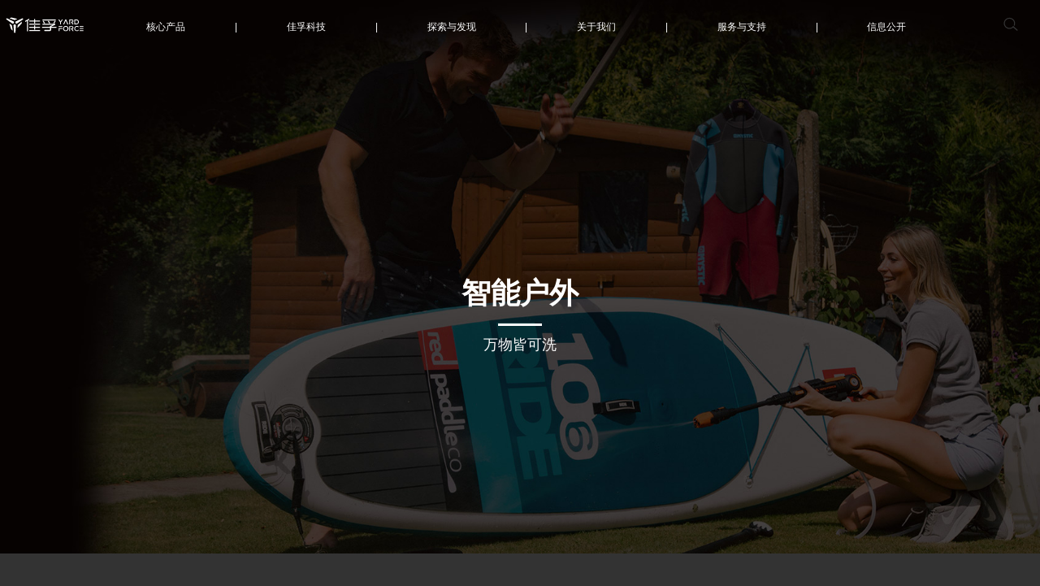

--- FILE ---
content_type: text/html; charset=utf-8
request_url: https://yardforce.com.cn/cleaning.html
body_size: 5715
content:
<!DOCTYPE html PUBLIC "-//W3C//DTD XHTML 1.0 Transitional//EN" "http://www.w3.org/TR/xhtml1/DTD/xhtml1-transitional.dtd">
<html xmlns="http://www.w3.org/1999/xhtml">
<head>
<meta http-equiv="Content-Type" content="text/html; charset=utf-8" />
<meta name="viewport" content="width=device-width, initial-scale=1, maximum-scale=1">
<link rel="stylesheet" type="text/css" href="/css/public.css">
<link rel="stylesheet" type="text/css" href="/css/style.css">
<script src="/js/jquery.min.js" type="text/javascript"></script>
<script type="text/javascript" src="/js/163css.js"></script>

<link rel="stylesheet" href="css/swiper.min.css">
<link rel="stylesheet" href="css/animate.min.css">
<script src="/js/swiper.min.js"></script>
<script src="/js/swiper.animate1.0.3.min.js"></script>


<title>智能户外  佳孚YARDFORCE官方网站</title>
<meta name="keywords" content=",电动清洗机，锂电清洗机，汽油清洗机， 吸尘器，汽油园林产品，电动园林产品，充电园林产品，机器人割草机"/>
<meta name="description" content=",佳孚YARDFORCE是一个户外设备及清洁工具品牌，提供电动清洗机、锂电清洗机、汽油清洗机、
吸尘器、汽油园林产品、电动园林产品、充电园林产品，机器人割草机等。">
        
<script>
var _hmt = _hmt || [];
(function() {
  var hm = document.createElement("script");
  hm.src = "https://hm.baidu.com/hm.js?10d35584dd1ac20f346b0482f0e777bc";
  var s = document.getElementsByTagName("script")[0]; 
  s.parentNode.insertBefore(hm, s);
})();
</script>

        </head>

<body style="background:#333333;">
<header>
    <script src="/js/jquery.min.js" type="text/javascript"></script>
<script src="/js/swiper.min.js"></script>
<script src="/js/jsmodern.min.js"></script>
<script src="/js/swiper.animate1.0.3.min.js"></script>
<script src="/js/pingzi_video.js" type="text/javascript" charset="utf-8"></script>
<script type="text/javascript" src="/js/163css.js"></script>
<script type="text/javascript" src="/js/imageflow.js"></script>
<script src="/js/skrollr-min.js" type="text/javascript" charset="utf-8"></script>
<style type="text/css">
.indnavright {
        float: left;
    width: 33.33%;
    margin: 0;
    border-right: 0px solid #c3c3c5;
    text-align: center;
    margin-bottom: .25rem;
}
</style>


    <div class="fl logo"><a href="/"></a></div>
    <div class="fl indnav">
	<div class="indnav_c"> 
        <div class="item"><div class="indnav_1"><a href="#">核心产品</a></div>
            <div class="indnav_tab">
                <div class="indnav_tab_bg"></div>
                <div class="indnav_tab_c">
                    <ul class="zx_t">
                        <li class="active"><a href="/vehicle.html">车载互联</a></li>

                        <li ><a href="/cleaning.html">智能户外</a></li>
                        
                        
                    </ul>
                    <ul class="zx_c">
                    <li class="thisclass">
                            <dl>
                                <dd  style="height: .8rem;    margin-bottom: .15rem;">
                                    <div class="indnav_tab_img" style="position: fixed;; left:10%;"><a href="jinghuaqi.html"><img src="/img/148.jpg" width="100%" /></a></div>
                                    <div class="indnav_tab_txt" style="position: fixed;">
                                        <h3><a href="/jinghuaqi.html" >便携式空气净化器</a></h3>
                                        <p><a href="/jinghuaqi.html">四重净化 杀菌除醛</a></p>
                                    </div>
                                </dd>
                                <dd>
                                    <div class="indnav_tab_img"><a href="/xichenqi.html"><img src="/img/149.jpg" width="100%" /></a></div>
                                    <div class="indnav_tab_txt">
                                        <h3><a href="/xichenqi.html" >车载吸尘器</a></h3>
                                        <p><a href="/xichenqi.html">17000Pa  大吸力</a></p>
                                    </div>
                                </dd>
                                <span class="indnavright">
                                    <div class="indnav_tab_img"><a href="/chongqibeng.html"><img src="/img/150.jpg" width="100%" /></a></div>
                                    <div class="indnav_tab_txt">
                                        <h3><a href="/chongqibeng.html" >智能充停语音充气泵</a></h3>
                                        <p><a href="/chongqibeng.html">智能语音提醒</a></p>
                                    </div>
                                </span>
                                 <div class="link-top" ></div>
                                  <dd style="height: .8rem;    margin-bottom: .15rem;">
                                    <div class="indnav_tab_img" style="position: fixed;; left:10%;"><a href="/article/123/24.html"><img src="/img/150-1.jpg" width="100%" /></a></div>
                                    <div class="indnav_tab_txt" style="position: fixed;">
                                        <h3><a href="/article/123/24.html" >应急电源</a></h3>
                                        <p><a href="/article/123/24.html">应急续电  有备无患</a></p>
                                        
                                        <p><a href="/article/124/1.html">户外太阳能充电本</a></p>
                                        <p><a href="/Energy.html">储能电源</a></p>
                                        
                                    </div>
                                </dd>


                                 <dd >
                                    <div class="indnav_tab_img" ><a href="/cup.html"><img src="/img/150-2.jpg" width="100%" /></a></div>
                                    <div class="indnav_tab_txt" >
                                        <h3><a href="/cup.html" >车载水杯</a></h3>
                                        <p><a href="/Watercup.html">智能电热杯</a></p>  
                                        <p><a href="/Latte.html">多功能拿铁杯</a></p>
                                        
                                    </div>
                                </dd>

                                  <span class="indnavright">
                                    <div class="indnav_tab_img" ><a href="/article/131/106.html"><img src="/img/150-4.jpg" width="100%" /></a></div>
                                    <div class="indnav_tab_txt" >
                                        <h3><a href="/article/131/106.html" >行车记录仪</a></h3>
                                        <p><a href="/article/131/106.html">云拍智能行车记录仪</a></p>
                                        
                                        
                                    </div>
                                </span>

                                <div class="clear"></div>
                            </dl>
                        </li>
                       
                      
                       
                        <li >
                            <dl>
                                <dd>
                                    <div class="indnav_tab_img"><a href="#"><img src="/img/jiqiren.jpg" width="100%" /></a></div>
                                    <div class="indnav_tab_txt">
                                        <h3><a>智能园林系列</a></h3>

                                        <p><a  href="/portal/list/index/id/87.html" >无边界智能割草机器人</a></p>
                                        <p><a  href="/portal/list/index/id/88.html" >边界智能割草机器人</a></p>
                                        <p><a  href="/portal/list/index/id/89.html">电锯</a></p>
                                        <p><a href="/portal/list/index/id/90.html" >绿篱机</a></p>
                                        <p><a href="/portal/list/index/id/91.html" >割灌机</a></p>
                                        <p><a href="/portal/list/index/id/92.html" >推草机</a></p>

                                    </div>
                                </dd>
                              
                                <dd>
                                    <div class="indnav_tab_img"><a href="#"><img src="/img/151.jpg" width="100%" /></a></div>
                                    <div class="indnav_tab_txt">
                                        <h3><a >高压清洗设备系列</a></h3>
                                        <p><a  href="/portal/list/index/id/93.html" >手持锂电系列</a></p>
                                        <p><a href="/portal/list/index/id/94.html" >高端清洁系列</a></p>
                                        <p><a  href="/portal/list/index/id/95.html">家庭个人系列</a></p>
                                        <p><a href="/portal/list/index/id/96.html" >工商业系列</a></p>
                                    </div>
                                </dd>

                             
                                <div class="clear"></div>
                            </dl>
                        </li>
                        

                    </ul>
                </div>
            </div>
        </div>
        <i>|</i>
        <div class="item"><div class="indnav_1"><a href="/technology.html">佳孚科技</a></div>


<div class="indnav_2">
                <ul>
                    <li><a href="/technology.html">精工制造</a></li>
                    <li><a href="/portal/page/index/id/82.html">智能网联</a></li>
                </ul>
            </div>


    </div>
        <i>|</i>
        <div class="item"><div class="indnav_1"><a href="/explore.html?q=0&a=0">探索与发现</a></div>

         <div class="indnav_2">
                <ul>
                    <li><a href="/meet.html?q=0&a=0">新品遇见</a></li>
                    <li><a href="/activities.html?q=0&a=0">精彩活动</a></li>
                </ul>
            </div>
    </div>
        <i>|</i>
        <div class="item"><div class="indnav_1"><a href="/aboutus.html">关于我们</a></div>
            <div class="indnav_2">
                <ul>
                    <li><a href="/aboutus.html">央企佳孚</a></li>
                    <li><a href="/cultural.html">加入我们</a></li>
                  
                </ul>
            </div>
        </div>
        <i>|</i>
        <div class="item"><div class="indnav_1"><a href="/server.html">服务与支持</a></div>
            <div class="indnav_2">
                <ul>

                    <li><a href="/server.html">售后服务</a></li>
                    <li><a href="/Installation.html">安装视频</a></li>
                    <li><a href="/Download.html">下载中心</a></li>
                    


                     <li><a href="/distributor.html">经销合作</a></li>
                </ul>
            </div>
        </div>

         <i>|</i>
         <div class="item"><div class="indnav_1"><a href="/xinxi.html">信息公开</a></div>
           
        </div>
        <div class="clear"></div>
    </div>
	</div>
    <div class="fr nav_search"><a href="/portal/Search/index.html"></a></div>
    <div class="clear"></div>
</header>
<script type="text/javascript">
$(function(){
    function tabs(tabTit,on,tabCon){
        $(tabTit).children().hover(function(){
            $(this).addClass(on).siblings().removeClass(on);
            var index = $(tabTit).children().index(this);
            $(tabCon).children().eq(index).show().siblings().hide();
        });
    };
    tabs(".zx_t","active",".zx_c");
});
</script>



<script>
$(document).on('scroll',function(){
            var scrollTop = $(document).scrollTop();
            if(scrollTop ==0){
                $('header').removeClass("on");
            }else{
                $("header").addClass("on");
            }
        })
</script>




<div class="cp_banner " style="background:url('https://yardforce.com.cn/upload/portal/20210910/82b1a6f8774757ea92b72b252d48c415.jpg'); background-size:cover;" >
    
        <div class="swiper-wrapper">
            <div class="swiper-slide" >
                
    <h2 class="ani" swiper-animate-effect="fadeInUp" swiper-animate-duration="0.5s" swiper-animate-delay=".3s">智能户外<span></span></h2>
    <i class="ani" swiper-animate-effect="fadeInUp" swiper-animate-duration="0.5s" swiper-animate-delay=".6s"></i>
    <p class="ani" swiper-animate-effect="fadeInUp" swiper-animate-duration="0.5s" swiper-animate-delay=".9s">万物皆可洗</p>
             </div>  
        </div>
</div>


<div class="cp_list">
    <div class="swiper-wrapper">

        
            <div class="swiper-slide" >

    <div class="cp_list_t ani" swiper-animate-effect="fadeInUp" swiper-animate-duration="0.5s" swiper-animate-delay="1.3s" ><img  src="/img/036.png" />智能户外<img src="/img/037.png" /></div>


                          
              
 <div class="cp_list_nav">
        <ul>
            
            <li><a href="/portal/list/index/id/42.html">智能园林系列</a></li>
            

            <li><a href="/portal/list/index/id/43.html">高压清洗设备系列</a></li>
            
        </ul>
    </div>
                   
    <div class="cp_list_1">
        <div class="box02">
            <ul>



  

                        <li>
                    <p class="ani" swiper-animate-effect="fadeInUp" swiper-animate-duration="0.5s" swiper-animate-delay="1.5s">E060</p>
                    <h4 class="ani" swiper-animate-effect="fadeInUp" swiper-animate-duration="0.5s" swiper-animate-delay="1.9s">锂电高压  一拖即走</h4>
                    <span class="ani" swiper-animate-effect="fadeInUp" swiper-animate-duration="0.5s" swiper-animate-delay="2.5s">小巧车身  自在随心</span>
                    <div class="cp_list_2 ani" swiper-animate-effect="fadeInUp" swiper-animate-duration="0.5s" swiper-animate-delay="2.8s"><img src="https://yardforce.com.cn/upload/portal/20210910/90bd93b8e87d38de5ed412df7ff2cc4b.png" /></div>
                    <a href="/article/122/23.html" class="ani" swiper-animate-effect="fadeInUp" swiper-animate-duration="0.5s" swiper-animate-delay="3.1s">详细了解<img src="/img/142.png" /></a>
                </li>


                        


                        <li>
                    <p class="ani" swiper-animate-effect="fadeInUp" swiper-animate-duration="0.5s" swiper-animate-delay="1.5s">F120C2</p>
                    <h4 class="ani" swiper-animate-effect="fadeInUp" swiper-animate-duration="0.5s" swiper-animate-delay="1.9s">大流量高压洗车机</h4>
                    <span class="ani" swiper-animate-effect="fadeInUp" swiper-animate-duration="0.5s" swiper-animate-delay="2.5s">高压清洗</span>
                    <div class="cp_list_2 ani" swiper-animate-effect="fadeInUp" swiper-animate-duration="0.5s" swiper-animate-delay="2.8s"><img src="https://yardforce.com.cn/upload/portal/20210910/939c3500beff49903d9dc1133e54d20a.png" /></div>
                    <a href="/article/121/23.html" class="ani" swiper-animate-effect="fadeInUp" swiper-animate-duration="0.5s" swiper-animate-delay="3.1s">详细了解<img src="/img/142.png" /></a>
                </li>


                        


                        <li>
                    <p class="ani" swiper-animate-effect="fadeInUp" swiper-animate-duration="0.5s" swiper-animate-delay="1.5s">F120C1</p>
                    <h4 class="ani" swiper-animate-effect="fadeInUp" swiper-animate-duration="0.5s" swiper-animate-delay="1.9s">大功率高压清洗</h4>
                    <span class="ani" swiper-animate-effect="fadeInUp" swiper-animate-duration="0.5s" swiper-animate-delay="2.5s">高压清洗  省时省力</span>
                    <div class="cp_list_2 ani" swiper-animate-effect="fadeInUp" swiper-animate-duration="0.5s" swiper-animate-delay="2.8s"><img src="https://yardforce.com.cn/upload/portal/20210908/99e5c383c4dfb417cc9f9d32a3f0d385.png" /></div>
                    <a href="/article/120/23.html" class="ani" swiper-animate-effect="fadeInUp" swiper-animate-duration="0.5s" swiper-animate-delay="3.1s">详细了解<img src="/img/142.png" /></a>
                </li>


                        


                        <li>
                    <p class="ani" swiper-animate-effect="fadeInUp" swiper-animate-duration="0.5s" swiper-animate-delay="1.5s">F110C2</p>
                    <h4 class="ani" swiper-animate-effect="fadeInUp" swiper-animate-duration="0.5s" swiper-animate-delay="1.9s">无极调压 低噪强劲</h4>
                    <span class="ani" swiper-animate-effect="fadeInUp" swiper-animate-duration="0.5s" swiper-animate-delay="2.5s">轻奢洁净  超大功率</span>
                    <div class="cp_list_2 ani" swiper-animate-effect="fadeInUp" swiper-animate-duration="0.5s" swiper-animate-delay="2.8s"><img src="https://yardforce.com.cn/upload/portal/20210907/a6354285e510a077c7d03b1fda9a030f.png" /></div>
                    <a href="/article/119/23.html" class="ani" swiper-animate-effect="fadeInUp" swiper-animate-duration="0.5s" swiper-animate-delay="3.1s">详细了解<img src="/img/142.png" /></a>
                </li>


                        


                        <li>
                    <p class="ani" swiper-animate-effect="fadeInUp" swiper-animate-duration="0.5s" swiper-animate-delay="1.5s">F110C1</p>
                    <h4 class="ani" swiper-animate-effect="fadeInUp" swiper-animate-duration="0.5s" swiper-animate-delay="1.9s">快速出水  澎湃力量</h4>
                    <span class="ani" swiper-animate-effect="fadeInUp" swiper-animate-duration="0.5s" swiper-animate-delay="2.5s">家用商用 高压快洗</span>
                    <div class="cp_list_2 ani" swiper-animate-effect="fadeInUp" swiper-animate-duration="0.5s" swiper-animate-delay="2.8s"><img src="https://yardforce.com.cn/upload/portal/20210907/adcc11198dc7672480f3d74b0358fb24.png" /></div>
                    <a href="/article/118/23.html" class="ani" swiper-animate-effect="fadeInUp" swiper-animate-duration="0.5s" swiper-animate-delay="3.1s">详细了解<img src="/img/142.png" /></a>
                </li>


                        


                        <li>
                    <p class="ani" swiper-animate-effect="fadeInUp" swiper-animate-duration="0.5s" swiper-animate-delay="1.5s">S160G3</p>
                    <h4 class="ani" swiper-animate-effect="fadeInUp" swiper-animate-duration="0.5s" swiper-animate-delay="1.9s">3100W强劲电机</h4>
                    <span class="ani" swiper-animate-effect="fadeInUp" swiper-animate-duration="0.5s" swiper-animate-delay="2.5s">行业标杆 巨无霸</span>
                    <div class="cp_list_2 ani" swiper-animate-effect="fadeInUp" swiper-animate-duration="0.5s" swiper-animate-delay="2.8s"><img src="https://yardforce.com.cn/upload/portal/20210907/8f81acb8d1a580a91e7ae0fc414fe25c.png" /></div>
                    <a href="/article/117/23.html" class="ani" swiper-animate-effect="fadeInUp" swiper-animate-duration="0.5s" swiper-animate-delay="3.1s">详细了解<img src="/img/142.png" /></a>
                </li>


                        


            </ul>
        </div>


        <div class="box03" id="box22" style="display:none">
            <ul>

             


 


 


 


 


 


 



                   <li>
                    <p class="ani" swiper-animate-effect="fadeInUp" swiper-animate-duration="0.5s" swiper-animate-delay="1.5s">S160G1</p>
                    <h4 class="ani" swiper-animate-effect="fadeInUp" swiper-animate-duration="0.5s" swiper-animate-delay="1.9s">专业级别清洗 高效安全</h4>
                    <span class="ani" swiper-animate-effect="fadeInUp" swiper-animate-duration="0.5s" swiper-animate-delay="2.5s">超大覆盖半径 </span>
                    <div class="cp_list_2 ani" swiper-animate-effect="fadeInUp" swiper-animate-duration="0.5s" swiper-animate-delay="2.8s"><img src="https://yardforce.com.cn/upload/portal/20210907/1a110f54bc93bfe87196c4492e9f2e38.png" /></div>
                    <a href="/article/115/23.html" class="ani" swiper-animate-effect="fadeInUp" swiper-animate-duration="0.5s" swiper-animate-delay="3.1s">详细了解<img src="/img/142.png" /></a>
                </li>
             



                   <li>
                    <p class="ani" swiper-animate-effect="fadeInUp" swiper-animate-duration="0.5s" swiper-animate-delay="1.5s">S150C2</p>
                    <h4 class="ani" swiper-animate-effect="fadeInUp" swiper-animate-duration="0.5s" swiper-animate-delay="1.9s">无极调压 低噪强劲</h4>
                    <span class="ani" swiper-animate-effect="fadeInUp" swiper-animate-duration="0.5s" swiper-animate-delay="2.5s">轻奢洁净  超大功率</span>
                    <div class="cp_list_2 ani" swiper-animate-effect="fadeInUp" swiper-animate-duration="0.5s" swiper-animate-delay="2.8s"><img src="https://yardforce.com.cn/upload/portal/20210907/9e2b8a676547d2721d9b763520aaa855.png" /></div>
                    <a href="/article/114/23.html" class="ani" swiper-animate-effect="fadeInUp" swiper-animate-duration="0.5s" swiper-animate-delay="3.1s">详细了解<img src="/img/142.png" /></a>
                </li>
             



                   <li>
                    <p class="ani" swiper-animate-effect="fadeInUp" swiper-animate-duration="0.5s" swiper-animate-delay="1.5s">S150C1</p>
                    <h4 class="ani" swiper-animate-effect="fadeInUp" swiper-animate-duration="0.5s" swiper-animate-delay="1.9s">快速出水 澎湃力量</h4>
                    <span class="ani" swiper-animate-effect="fadeInUp" swiper-animate-duration="0.5s" swiper-animate-delay="2.5s">家用商用 高压快洗</span>
                    <div class="cp_list_2 ani" swiper-animate-effect="fadeInUp" swiper-animate-duration="0.5s" swiper-animate-delay="2.8s"><img src="https://yardforce.com.cn/upload/portal/20210906/93555c93afd270bb9e9e3e61515cfb5c.png" /></div>
                    <a href="/article/113/23.html" class="ani" swiper-animate-effect="fadeInUp" swiper-animate-duration="0.5s" swiper-animate-delay="3.1s">详细了解<img src="/img/142.png" /></a>
                </li>
             



                   <li>
                    <p class="ani" swiper-animate-effect="fadeInUp" swiper-animate-duration="0.5s" swiper-animate-delay="1.5s">E022</p>
                    <h4 class="ani" swiper-animate-effect="fadeInUp" swiper-animate-duration="0.5s" swiper-animate-delay="1.9s">7系铜制电机 五合一枪头</h4>
                    <span class="ani" swiper-animate-effect="fadeInUp" swiper-animate-duration="0.5s" swiper-animate-delay="2.5s">无线大流量 持久续航</span>
                    <div class="cp_list_2 ani" swiper-animate-effect="fadeInUp" swiper-animate-duration="0.5s" swiper-animate-delay="2.8s"><img src="https://yardforce.com.cn/upload/portal/20210721/54408d1f26e91282aa2fc5cda6c8939a.png" /></div>
                    <a href="/article/25/23.html" class="ani" swiper-animate-effect="fadeInUp" swiper-animate-duration="0.5s" swiper-animate-delay="3.1s">详细了解<img src="/img/142.png" /></a>
                </li>
             



                   <li>
                    <p class="ani" swiper-animate-effect="fadeInUp" swiper-animate-duration="0.5s" swiper-animate-delay="1.5s">E024</p>
                    <h4 class="ani" swiper-animate-effect="fadeInUp" swiper-animate-duration="0.5s" swiper-animate-delay="1.9s">自带锂电 收纳无忧</h4>
                    <span class="ani" swiper-animate-effect="fadeInUp" swiper-animate-duration="0.5s" swiper-animate-delay="2.5s">1Kg便携不插电</span>
                    <div class="cp_list_2 ani" swiper-animate-effect="fadeInUp" swiper-animate-duration="0.5s" swiper-animate-delay="2.8s"><img src="https://yardforce.com.cn/upload/portal/20210721/e33987a42bd4d2ad74163f3dfbe44bdf.png" /></div>
                    <a href="/article/23/23.html" class="ani" swiper-animate-effect="fadeInUp" swiper-animate-duration="0.5s" swiper-animate-delay="3.1s">详细了解<img src="/img/142.png" /></a>
                </li>
             




            </ul>
        </div>
        <div class="clear"></div>
        
    </div>


       </div>  
        </div>

</div>

<script>
    var swiperV = new Swiper('.cp_banner', {
      direction: 'vertical',
      spaceBetween: 50,
     
      on:{
      init: function(){
        swiperAnimateCache(this); //隐藏动画元素 
        swiperAnimate(this); //初始化完成开始动画
      }, 
      slideChangeTransitionEnd: function(){ 
        swiperAnimate(this); //每个slide切换结束时也运行当前slide动画
        //this.slides.eq(this.activeIndex).find('.ani').removeClass('ani'); 动画只展现一次，去除ani类名
      } 
    }
    });
</script>

<script>
    var swiperV = new Swiper('.cp_list', {
      direction: 'vertical',
      spaceBetween: 50,
     
      on:{
      init: function(){
        swiperAnimateCache(this); //隐藏动画元素 
        swiperAnimate(this); //初始化完成开始动画
      }, 
      slideChangeTransitionEnd: function(){ 
        swiperAnimate(this); //每个slide切换结束时也运行当前slide动画
        //this.slides.eq(this.activeIndex).find('.ani').removeClass('ani'); 动画只展现一次，去除ani类名
      } 
    }
    });
</script>

<div class="footer">
    <div class="fot_nav">
        <dl>
            <dd>
                <h3><a href="#">热门产品分类</a></h3>
                <p><a href="#">车载互联</a><a href="#">智能户外</a></p>
            </dd>
            <dd>
                <h3><a href="#">购买渠道</a></h3>
                <p><a href="/server.html">官方旗舰店</a><a href="/distributor.html">成为经销商</a><a href="http://m.km2.366kmpf.com/6scs#/supplier">成为代理商</a><a href="/server.html">线下门店</a></p>
            </dd>
            <dd>
                <h3><a href="#">帮助与支持</a></h3>
                <p><a href="/server.html">产品支持</a><a href="/portal/Search/index.html">常见问题</a><a href="/Download.html">下载中心</a></p>
            </dd>
            <dd>
                <h3><a href="/explore.html">探索精彩佳孚</a></h3>
                <p><a href="/meet.html?q=0&a=0">新品遇见</a><a href="/activities.html?q=0&a=0">精彩活动</a></p>
            </dd>
        </dl>
    </div>
    <div class="fot_c">
        <div class="fot_1">
            <div class="fl fot_2"><img src="/img/031.png" width="100%" /></div>
            <p>中国 · 江苏省南京市江北新区智能制造产业园星火路1号｜联系电话：400 158 6686｜service@yarforce.com.cn</p>
            <div class="fr fot_3">
                <a><img src="/img/028.png" /><div><img src="/img/weixin.png" /></div></a>
                <a><img src="/img/029.png" /><div><img src="/img/douyin.png" /></div></a>
                <a><img src="/img/030.png" /><div><img src="/img/weibo.png" /></div></a>
            </div>
            <div class="clear"></div>
        </div>
        <div class="fot_4">
            <div class="fl">
                <p><a href="https://www.sumec.com/cn/index.html">苏美达集团</a>  |  <a href="https://www.sumecpower.com">江苏苏美达五金工具有限公司</a>   <a href="https://beian.miit.gov.cn">苏ICP备05082904号-2</a>  <a href="/img/1.pdf">危险化学经营许可证</a>  @YardForce®️ 2026</p>
                <span>本网站直接或间接向消费者推销商品或者服务的商业宣传均属于“广告”（包装及参数、售后保障等商品信息除外） 清欠投诉电话：025-58638281</span>
            </div>
            <div class="fr fot_5"><a href="https://www.yardforce-tools.com/PC_Web/Index.html">International<img src="/img/033.png" /></a></div>
            <div class="clear"></div>
        </div>
    </div>
</div>
</body>
</html>


--- FILE ---
content_type: text/css
request_url: https://yardforce.com.cn/css/public.css
body_size: 8769
content:
/* css hack */
*,*:before,*:after { -webkit-box-sizing: border-box; -moz-box-sizing: border-box; box-sizing: border-box;}
div, p, table, tr, td, form, ul, ol, dl, li, p, h1, h2, h3, h4, h5 {
    margin: 0;
    padding: 0;
}

table {
    border-collapse: collapse;
    border-spacing: 0;
}

/* 全局设定 */
html, body {
    position: relative;
    height: 100%;
}
body {
    margin: 0;
    padding: 0;
    font-size: 14px;
    
    /* font-family: "Microsoft YaHei,Arial"; */
    font-family: "Open Sans","PingFang SC","Microsoft YaHei","Helvetica Neue","Hiragino Sans GB","WenQuanYi Micro Hei",Arial,sans-serif;
}

dt, li {
    list-style: none;
}


i{
    font-style:normal
}
.clear{
	clear:both;
}
/*字间距*/
.ls1{letter-spacing:1px}
.ls2{letter-spacing:2px}
.ls3{letter-spacing:3px}
.ls4{letter-spacing:4px}
.ls5{letter-spacing:5px}
/*超链全局接样式*/
a {
    cursor: pointer;
    color: #000000;
    text-decoration: none;
    hide-focus: expression( this.hideFocus=true );
    outline: none;
}

a:hover {
    color: #fc5000;
    text-decoration:none;
}
img{
	border:none;
}

/*针对具体页面的公共样式*/
/*font*/


.iconfont{
    font-family:"iconfont" !important;
    font-size:16px;font-style:normal;
    -webkit-font-smoothing: antialiased;
    -webkit-text-stroke-width: 0.2px;
    -moz-osx-font-smoothing: grayscale;}
/*头部>>>>>>>>>>>>>>>>>*/

/*尾部footer*/



/*******************************************************/
/* 公共样式集合 */
/*******************************************************/

/*颜色>>>>>>>>>>>>>>*/
/*颜色>>>>>>>>>>>>>>*/
.red, .red:hover {
    color: red;
}
.black{
    color: #000;
}
.white {
    color: #FFF;
}
.c3{
    color: #333;
}
.c4{
    color: #444;
}
.c6{
    color: #666;
}
.c8{
    color: #888;
}
.c9{
    color: #999;
}

/*布局>>>>>>>>>>>>>>>>>>>>>>*/
.cb{
    clear: both;
}

.db {
    display: block;
}

.di {
    display: inline;
}
.dib {
    display: inline-block;
}

.dn {
    display: none;
}

.fl {
    float: left;
}

.fr {
    float: right;
}

.oh {
    overflow: hidden;
}

.pr {
    position: relative;
}

.pa {
	position:absolute;
}

.hand {
    cursor: pointer
}
.vv{
    visibility:visible;
}
.vh{
    visibility:hidden;
}

/*宽度>>>>>>>>>>>>>>>>>>>>>>*/
.width1 {
    width: 1%;
}

.width2 {
    width: 2%;
}

.width3 {
    width: 3%;
}

.width4 {
    width: 4%;
}

.width5 {
    width: 5%;
}

.width6 {
    width: 6%;
}

.width7 {
    width: 7%;
}

.width8 {
    width: 8%;
}

.width9 {
    width: 9%;
}

.width10 {
    width: 10%;
}

.width11 {
    width: 11%;
}

.width12 {
    width: 12%;
}

.width13 {
    width: 13%;
}

.width14 {
    width: 14%;
}

.width15 {
    width: 15%;
}

.width16 {
    width: 16%;
}

.width17 {
    width: 17%;
}

.width18 {
    width: 18%;
}

.width19 {
    width: 19%;
}

.width20 {
    width: 20%;
}

.width21 {
    width: 21%;
}

.width22 {
    width: 22%;
}

.width23 {
    width: 23%;
}

.width24 {
    width: 24%;
}

.width25 {
    width: 25%;
}

.width26 {
    width: 26%;
}

.width27 {
    width: 27%;
}

.width28 {
    width: 28%;
}

.width29 {
    width: 29%;
}

.width30 {
    width: 30%;
}

.width31 {
    width: 31%;
}

.width32 {
    width: 32%;
}

.width33 {
    width: 33%;
}

.width34 {
    width: 34%;
}

.width35 {
    width: 35%;
}

.width36 {
    width: 36%;
}

.width37 {
    width: 37%;
}

.width38 {
    width: 38%;
}

.width39 {
    width: 39%;
}

.width40 {
    width: 40%;
}

.width41 {
    width: 41%;
}

.width42 {
    width: 42%;
}

.width43 {
    width: 43%;
}

.width44 {
    width: 44%;
}

.width45 {
    width: 45%;
}

.width46 {
    width: 46%;
}

.width47 {
    width: 47%;
}

.width48 {
    width: 48%;
}

.width49 {
    width: 49%;
}

.width50 {
    width: 50%;
}

.width51 {
    width: 51%;
}

.width52 {
    width: 52%;
}

.width53 {
    width: 53%;
}

.width54 {
    width: 54%;
}

.width55 {
    width: 55%;
}

.width56 {
    width: 56%;
}

.width57 {
    width: 57%;
}

.width58 {
    width: 58%;
}

.width59 {
    width: 59%;
}

.width60 {
    width: 60%;
}

.width61 {
    width: 61%;
}

.width62 {
    width: 62%;
}

.width63 {
    width: 63%;
}

.width64 {
    width: 64%;
}

.width65 {
    width: 65%;
}

.width66 {
    width: 66%;
}

.width67 {
    width: 67%;
}

.width68 {
    width: 68%;
}

.width69 {
    width: 69%;
}

.width70 {
    width: 70%;
}

.width71 {
    width: 71%;
}

.width72 {
    width: 72%;
}

.width73 {
    width: 73%;
}

.width74 {
    width: 74%;
}

.width75 {
    width: 75%;
}

.width76 {
    width: 76%;
}

.width77 {
    width: 77%;
}

.width78 {
    width: 78%;
}

.width79 {
    width: 79%;
}

.width80 {
    width: 80%;
}

.width81 {
    width: 81%;
}

.width82 {
    width: 82%;
}

.width83 {
    width: 83%;
}

.width84 {
    width: 84%;
}

.width85 {
    width: 85%;
}

.width86 {
    width: 86%;
}

.width87 {
    width: 87%;
}

.width88 {
    width: 88%;
}

.width89 {
    width: 89%;
}

.width90 {
    width: 90%;
}

.width91 {
    width: 91%;
}

.width92 {
    width: 92%;
}

.width93 {
    width: 93%;
}

.width94 {
    width: 94%;
}

.width95 {
    width: 95%;
}

.width96 {
    width: 96%;
}

.width97 {
    width: 97%;
}

.width98 {
    width: 98%;
}

.width99 {
    width: 99%;
}

.width100 {
    width: 100%;
}

/*超出省略宽度*/
.overSL, .overSL li {
    width: 99%;
    white-space: nowrap;
    overflow: hidden;
    text-overflow: ellipsis;
}

/*字体>>>>>>>>>>>>>>>>>>>>>>*/
/*粗细*/
.fwn, .fnor {
    font-weight: normal;
}

.fwb {
    font-weight: bold;
}

/*大小*/
.fs10 {
    font-size: 10px;
}

.fs11 {
    font-size: 11px;
}

.fs12 {
    font-size: 12px;
}

.fs13 {
    font-size: 13px;
}

.fs14 {
    font-size: 14px;
}

.fs15 {
    font-size: 15px;
}

.fs16 {
    font-size: 16px;
}

.fs17 {
    font-size: 17px;
}

.fs18 {
    font-size: 18px;
}

.fs19 {
    font-size: 19px;
}

.fs20 {
    font-size: 20px;
}

.fs21 {
    font-size: 21px;
}

.fs22 {
    font-size: 22px;
}

.fs23 {
    font-size: 23px;
}

.fs24 {
    font-size: 24px;
}

.fs25 {
    font-size: 25px;
}

.fs26 {
    font-size: 26px;
}

.fs27 {
    font-size: 27px;
}

.fs28 {
    font-size: 28px;
}

.fs29 {
    font-size: 29px;
}

.fs30 {
    font-size: 30px;
}

.fs31 {
    font-size: 31px;
}

.fs32 {
    font-size: 32px;
}

.fs33 {
    font-size: 33px;
}

.fs34 {
    font-size: 34px;
}

.fs35 {
    font-size: 35px;
}

.fs36 {
    font-size: 36px;
}

.fs37 {
    font-size: 37px;
}

.fs38 {
    font-size: 38px;
}

.fs39 {
    font-size: 39px;
}

.fs40 {
    font-size: 40px;
}

.fs41 {
    font-size: 41px;
}

.fs42 {
    font-size: 42px;
}

.fs43 {
    font-size: 43px;
}

.fs44 {
    font-size: 44px;
}

.fs45 {
    font-size: 45px;
}

.fs46 {
    font-size: 46px;
}

.fs47 {
    font-size: 47px;
}

.fs48 {
    font-size: 48px;
}

.fs49 {
    font-size: 49px;
}

.fs50 {
    font-size: 50px;
}

.fs51 {
    font-size: 51px;
}

.fs52 {
    font-size: 52px;
}

.fs53 {
    font-size: 53px;
}

.fs54 {
    font-size: 54px;
}

.fs55 {
    font-size: 55px;
}

.fs56 {
    font-size: 56px;
}

.fs57 {
    font-size: 57px;
}

.fs58 {
    font-size: 58px;
}

.fs59 {
    font-size: 59px;
}

.fs60 {
    font-size: 60px;
}

.fs61 {
    font-size: 61px;
}

.fs62 {
    font-size: 62px;
}

.fs63 {
    font-size: 63px;
}

.fs64 {
    font-size: 64px;
}

.fs65 {
    font-size: 65px;
}

.fs66 {
    font-size: 66px;
}

.fs67 {
    font-size: 67px;
}

.fs68 {
    font-size: 68px;
}

.fs69 {
    font-size: 69px;
}

.fs70 {
    font-size: 70px;
}

.fs71 {
    font-size: 71px;
}

.fs72 {
    font-size: 72px;
}

.fs73 {
    font-size: 73px;
}

.fs74 {
    font-size: 74px;
}

.fs75 {
    font-size: 75px;
}

.fs76 {
    font-size: 76px;
}

.fs77 {
    font-size: 77px;
}

.fs78 {
    font-size: 78px;
}

.fs79 {
    font-size: 79px;
}

.fs80 {
    font-size: 80px;
}

.fs81 {
    font-size: 81px;
}

.fs82 {
    font-size: 82px;
}

.fs83 {
    font-size: 83px;
}

.fs84 {
    font-size: 84px;
}

.fs85 {
    font-size: 85px;
}

.fs86 {
    font-size: 86px;
}

.fs87 {
    font-size: 87px;
}

.fs88 {
    font-size: 88px;
}

.fs89 {
    font-size: 89px;
}

.fs90 {
    font-size: 90px;
}

.fs91 {
    font-size: 91px;
}

.fs92 {
    font-size: 92px;
}

.fs93 {
    font-size: 93px;
}

.fs94 {
    font-size: 94px;
}

.fs95 {
    font-size: 95px;
}

.fs96 {
    font-size: 96px;
}

.fs97 {
    font-size: 97px;
}

.fs98 {
    font-size: 98px;
}

.fs99 {
    font-size: 99px;
}

.fs100 {
    font-size: 100px;
}

/*行高*/
.lh10 {
    line-height: 10px;
}

.lh11 {
    line-height: 11px;
}

.lh12 {
    line-height: 12px;
}

.lh13 {
    line-height: 13px;
}

.lh14 {
    line-height: 14px;
}

.lh15 {
    line-height: 15px;
}

.lh16 {
    line-height: 16px;
}

.lh17 {
    line-height: 17px;
}

.lh18 {
    line-height: 18px;
}

.lh19 {
    line-height: 19px;
}

.lh20 {
    line-height: 20px;
}

.lh21 {
    line-height: 21px;
}

.lh22 {
    line-height: 22px;
}

.lh23 {
    line-height: 23px;
}

.lh24 {
    line-height: 24px;
}

.lh25 {
    line-height: 25px;
}

.lh26 {
    line-height: 26px;
}

.lh27 {
    line-height: 27px;
}

.lh28 {
    line-height: 28px;
}

.lh29 {
    line-height: 29px;
}

.lh30 {
    line-height: 30px;
}

.lh31 {
    line-height: 31px;
}

.lh32 {
    line-height: 32px;
}

.lh33 {
    line-height: 33px;
}

.lh34 {
    line-height: 34px;
}

.lh35 {
    line-height: 35px;
}

.lh36 {
    line-height: 36px;
}

.lh37 {
    line-height: 37px;
}

.lh38 {
    line-height: 38px;
}

.lh39 {
    line-height: 39px;
}

.lh40 {
    line-height: 40px;
}

.lh41 {
    line-height: 41px;
}

.lh42 {
    line-height: 42px;
}

.lh43 {
    line-height: 43px;
}

.lh44 {
    line-height: 44px;
}

.lh45 {
    line-height: 45px;
}

.lh46 {
    line-height: 46px;
}

.lh47 {
    line-height: 47px;
}

.lh48 {
    line-height: 48px;
}

.lh49 {
    line-height: 49px;
}

.lh50 {
    line-height: 50px;
}

.lh51 {
    line-height: 51px;
}

.lh52 {
    line-height: 52px;
}

.lh53 {
    line-height: 53px;
}

.lh54 {
    line-height: 54px;
}

.lh55 {
    line-height: 55px;
}

.lh56 {
    line-height: 56px;
}

.lh57 {
    line-height: 57px;
}

.lh58 {
    line-height: 58px;
}

.lh59 {
    line-height: 59px;
}

.lh60 {
    line-height: 60px;
}

.lh61 {
    line-height: 61px;
}

.lh62 {
    line-height: 62px;
}

.lh63 {
    line-height: 63px;
}

.lh64 {
    line-height: 64px;
}

.lh65 {
    line-height: 65px;
}

.lh66 {
    line-height: 66px;
}

.lh67 {
    line-height: 67px;
}

.lh68 {
    line-height: 68px;
}

.lh69 {
    line-height: 69px;
}

.lh70 {
    line-height: 70px;
}

.lh71 {
    line-height: 71px;
}

.lh72 {
    line-height: 72px;
}

.lh73 {
    line-height: 73px;
}

.lh74 {
    line-height: 74px;
}

.lh75 {
    line-height: 75px;
}

.lh76 {
    line-height: 76px;
}

.lh77 {
    line-height: 77px;
}

.lh78 {
    line-height: 78px;
}

.lh79 {
    line-height: 79px;
}

.lh80 {
    line-height: 80px;
}

.lh81 {
    line-height: 81px;
}

.lh82 {
    line-height: 82px;
}

.lh83 {
    line-height: 83px;
}

.lh84 {
    line-height: 84px;
}

.lh85 {
    line-height: 85px;
}

.lh86 {
    line-height: 86px;
}

.lh87 {
    line-height: 87px;
}

.lh88 {
    line-height: 88px;
}

.lh89 {
    line-height: 89px;
}

.lh90 {
    line-height: 90px;
}

.lh91 {
    line-height: 91px;
}

.lh92 {
    line-height: 92px;
}

.lh93 {
    line-height: 93px;
}

.lh94 {
    line-height: 94px;
}

.lh95 {
    line-height: 95px;
}

.lh96 {
    line-height: 96px;
}

.lh97 {
    line-height: 97px;
}

.lh98 {
    line-height: 98px;
}

.lh99 {
    line-height: 99px;
}

.lh100 {
    line-height: 100px;
}

/*下划线*/
.tdu {
    text-decoration: underline;
}

.tdn, .tdn:hover {
    text-decoration: none;
}

/*文本>>>>>>>>>>>>>>>>>>>>>>*/
.vam {
    vertical-align: middle;
}

.tac {
    text-align: center;
}

.tal {
    text-align: left;
}

.tar {
    text-align: right;
}
/*缩进*/
.ti2 {
    text-indent: 2em;
}

.divti2 p, .divti2 h1, .divti2 h2, .divti2 h3, .divti2 h4, .divti2 h5 {
    text-indent: 2em;
}

/*外补丁>>>>>>>>>>>>>>>>>>>>*/
/*margin居中*/
.m0a {
    margin: 0px auto;
}

.m1a {
    margin: 1px auto;
}

.m2a {
    margin: 2px auto;
}

.m3a {
    margin: 3px auto;
}

.m4a {
    margin: 4px auto;
}

.m5a {
    margin: 5px auto;
}

.m6a {
    margin: 6px auto;
}

.m7a {
    margin: 7px auto;
}

.m8a {
    margin: 8px auto;
}

.m9a {
    margin: 9px auto;
}

.m10a {
    margin: 10px auto;
}

.m11a {
    margin: 11px auto;
}

.m12a {
    margin: 12px auto;
}

.m13a {
    margin: 13px auto;
}

.m14a {
    margin: 14px auto;
}

.m15a {
    margin: 15px auto;
}

.m16a {
    margin: 16px auto;
}

.m17a {
    margin: 17px auto;
}

.m18a {
    margin: 18px auto;
}

.m19a {
    margin: 19px auto;
}

.m20a {
    margin: 20px auto;
}

.m21a {
    margin: 21px auto;
}

.m22a {
    margin: 22px auto;
}

.m23a {
    margin: 23px auto;
}

.m24a {
    margin: 24px auto;
}

.m25a {
    margin: 25px auto;
}

.m26a {
    margin: 26px auto;
}

.m27a {
    margin: 27px auto;
}

.m28a {
    margin: 28px auto;
}

.m29a {
    margin: 29px auto;
}

.m30a {
    margin: 30px auto;
}

.m31a {
    margin: 31px auto;
}

.m32a {
    margin: 32px auto;
}

.m33a {
    margin: 33px auto;
}

.m34a {
    margin: 34px auto;
}

.m35a {
    margin: 35px auto;
}

.m36a {
    margin: 36px auto;
}

.m37a {
    margin: 37px auto;
}

.m38a {
    margin: 38px auto;
}

.m39a {
    margin: 39px auto;
}

.m40a {
    margin: 40px auto;
}

.m41a {
    margin: 41px auto;
}

.m42a {
    margin: 42px auto;
}

.m43a {
    margin: 43px auto;
}

.m44a {
    margin: 44px auto;
}

.m45a {
    margin: 45px auto;
}

.m46a {
    margin: 46px auto;
}

.m47a {
    margin: 47px auto;
}

.m48a {
    margin: 48px auto;
}

.m49a {
    margin: 49px auto;
}

.m50a {
    margin: 50px auto;
}

.m51a {
    margin: 51px auto;
}

.m52a {
    margin: 52px auto;
}

.m53a {
    margin: 53px auto;
}

.m54a {
    margin: 54px auto;
}

.m55a {
    margin: 55px auto;
}

.m56a {
    margin: 56px auto;
}

.m57a {
    margin: 57px auto;
}

.m58a {
    margin: 58px auto;
}

.m59a {
    margin: 59px auto;
}

.m60a {
    margin: 60px auto;
}

.m61a {
    margin: 61px auto;
}

.m62a {
    margin: 62px auto;
}

.m63a {
    margin: 63px auto;
}

.m64a {
    margin: 64px auto;
}

.m65a {
    margin: 65px auto;
}

.m66a {
    margin: 66px auto;
}

.m67a {
    margin: 67px auto;
}

.m68a {
    margin: 68px auto;
}

.m69a {
    margin: 69px auto;
}

.m70a {
    margin: 70px auto;
}

.m71a {
    margin: 71px auto;
}

.m72a {
    margin: 72px auto;
}

.m73a {
    margin: 73px auto;
}

.m74a {
    margin: 74px auto;
}

.m75a {
    margin: 75px auto;
}

.m76a {
    margin: 76px auto;
}

.m77a {
    margin: 77px auto;
}

.m78a {
    margin: 78px auto;
}

.m79a {
    margin: 79px auto;
}

.m80a {
    margin: 80px auto;
}

.m81a {
    margin: 81px auto;
}

.m82a {
    margin: 82px auto;
}

.m83a {
    margin: 83px auto;
}

.m84a {
    margin: 84px auto;
}

.m85a {
    margin: 85px auto;
}

.m86a {
    margin: 86px auto;
}

.m87a {
    margin: 87px auto;
}

.m88a {
    margin: 88px auto;
}

.m89a {
    margin: 89px auto;
}

.m90a {
    margin: 90px auto;
}

.m91a {
    margin: 91px auto;
}

.m92a {
    margin: 92px auto;
}

.m93a {
    margin: 93px auto;
}

.m94a {
    margin: 94px auto;
}

.m95a {
    margin: 95px auto;
}

.m96a {
    margin: 96px auto;
}

.m97a {
    margin: 97px auto;
}

.m98a {
    margin: 98px auto;
}

.m99a {
    margin: 99px auto;
}

.m100a {
    margin: 100px auto;
}

/*margin-上*/
.mt1 {
    margin-top: 1px;
}

.mt2 {
    margin-top: 2px;
}

.mt3 {
    margin-top: 3px;
}

.mt4 {
    margin-top: 4px;
}

.mt5 {
    margin-top: 5px;
}

.mt6 {
    margin-top: 6px;
}

.mt7 {
    margin-top: 7px;
}

.mt8 {
    margin-top: 8px;
}

.mt9 {
    margin-top: 9px;
}

.mt10 {
    margin-top: 10px;
}

.mt11 {
    margin-top: 11px;
}

.mt12 {
    margin-top: 12px;
}

.mt13 {
    margin-top: 13px;
}

.mt14 {
    margin-top: 14px;
}

.mt15 {
    margin-top: 15px;
}

.mt16 {
    margin-top: 16px;
}

.mt17 {
    margin-top: 17px;
}

.mt18 {
    margin-top: 18px;
}

.mt19 {
    margin-top: 19px;
}

.mt20 {
    margin-top: 20px;
}

.mt21 {
    margin-top: 21px;
}

.mt22 {
    margin-top: 22px;
}

.mt23 {
    margin-top: 23px;
}

.mt24 {
    margin-top: 24px;
}

.mt25 {
    margin-top: 25px;
}

.mt26 {
    margin-top: 26px;
}

.mt27 {
    margin-top: 27px;
}

.mt28 {
    margin-top: 28px;
}

.mt29 {
    margin-top: 29px;
}

.mt30 {
    margin-top: 30px;
}

.mt31 {
    margin-top: 31px;
}

.mt32 {
    margin-top: 32px;
}

.mt33 {
    margin-top: 33px;
}

.mt34 {
    margin-top: 34px;
}

.mt35 {
    margin-top: 35px;
}

.mt36 {
    margin-top: 36px;
}

.mt37 {
    margin-top: 37px;
}

.mt38 {
    margin-top: 38px;
}

.mt39 {
    margin-top: 39px;
}

.mt40 {
    margin-top: 40px;
}

.mt41 {
    margin-top: 41px;
}

.mt42 {
    margin-top: 42px;
}

.mt43 {
    margin-top: 43px;
}

.mt44 {
    margin-top: 44px;
}

.mt45 {
    margin-top: 45px;
}

.mt46 {
    margin-top: 46px;
}

.mt47 {
    margin-top: 47px;
}

.mt48 {
    margin-top: 48px;
}

.mt49 {
    margin-top: 49px;
}

.mt50 {
    margin-top: 50px;
}

.mt51 {
    margin-top: 51px;
}

.mt52 {
    margin-top: 52px;
}

.mt53 {
    margin-top: 53px;
}

.mt54 {
    margin-top: 54px;
}

.mt55 {
    margin-top: 55px;
}

.mt56 {
    margin-top: 56px;
}

.mt57 {
    margin-top: 57px;
}

.mt58 {
    margin-top: 58px;
}

.mt59 {
    margin-top: 59px;
}

.mt60 {
    margin-top: 60px;
}

.mt61 {
    margin-top: 61px;
}

.mt62 {
    margin-top: 62px;
}

.mt63 {
    margin-top: 63px;
}

.mt64 {
    margin-top: 64px;
}

.mt65 {
    margin-top: 65px;
}

.mt66 {
    margin-top: 66px;
}

.mt67 {
    margin-top: 67px;
}

.mt68 {
    margin-top: 68px;
}

.mt69 {
    margin-top: 69px;
}

.mt70 {
    margin-top: 70px;
}

.mt71 {
    margin-top: 71px;
}

.mt72 {
    margin-top: 72px;
}

.mt73 {
    margin-top: 73px;
}

.mt74 {
    margin-top: 74px;
}

.mt75 {
    margin-top: 75px;
}

.mt76 {
    margin-top: 76px;
}

.mt77 {
    margin-top: 77px;
}

.mt78 {
    margin-top: 78px;
}

.mt79 {
    margin-top: 79px;
}

.mt80 {
    margin-top: 80px;
}

.mt81 {
    margin-top: 81px;
}

.mt82 {
    margin-top: 82px;
}

.mt83 {
    margin-top: 83px;
}

.mt84 {
    margin-top: 84px;
}

.mt85 {
    margin-top: 85px;
}

.mt86 {
    margin-top: 86px;
}

.mt87 {
    margin-top: 87px;
}

.mt88 {
    margin-top: 88px;
}

.mt89 {
    margin-top: 89px;
}

.mt90 {
    margin-top: 90px;
}

.mt91 {
    margin-top: 91px;
}

.mt92 {
    margin-top: 92px;
}

.mt93 {
    margin-top: 93px;
}

.mt94 {
    margin-top: 94px;
}

.mt95 {
    margin-top: 95px;
}

.mt96 {
    margin-top: 96px;
}

.mt97 {
    margin-top: 97px;
}

.mt98 {
    margin-top: 98px;
}

.mt99 {
    margin-top: 99px;
}

.mt100 {
    margin-top: 100px;
}
.mt130{
    margin-top: 130px;
}


/*margin-右*/
.mr1 {
    margin-right: 1px;
}

.mr2 {
    margin-right: 2px;
}

.mr3 {
    margin-right: 3px;
}

.mr4 {
    margin-right: 4px;
}

.mr5 {
    margin-right: 5px;
}

.mr6 {
    margin-right: 6px;
}

.mr7 {
    margin-right: 7px;
}

.mr8 {
    margin-right: 8px;
}

.mr9 {
    margin-right: 9px;
}

.mr10 {
    margin-right: 10px;
}

.mr11 {
    margin-right: 11px;
}

.mr12 {
    margin-right: 12px;
}

.mr13 {
    margin-right: 13px;
}

.mr14 {
    margin-right: 14px;
}

.mr15 {
    margin-right: 15px;
}

.mr16 {
    margin-right: 16px;
}

.mr17 {
    margin-right: 17px;
}

.mr18 {
    margin-right: 18px;
}

.mr19 {
    margin-right: 19px;
}

.mr20 {
    margin-right: 20px;
}

.mr21 {
    margin-right: 21px;
}

.mr22 {
    margin-right: 22px;
}

.mr23 {
    margin-right: 23px;
}

.mr24 {
    margin-right: 24px;
}

.mr25 {
    margin-right: 25px;
}

.mr26 {
    margin-right: 26px;
}

.mr27 {
    margin-right: 27px;
}

.mr28 {
    margin-right: 28px;
}

.mr29 {
    margin-right: 29px;
}

.mr30 {
    margin-right: 30px;
}

.mr31 {
    margin-right: 31px;
}

.mr32 {
    margin-right: 32px;
}

.mr33 {
    margin-right: 33px;
}

.mr34 {
    margin-right: 34px;
}

.mr35 {
    margin-right: 35px;
}

.mr36 {
    margin-right: 36px;
}

.mr37 {
    margin-right: 37px;
}

.mr38 {
    margin-right: 38px;
}

.mr39 {
    margin-right: 39px;
}

.mr40 {
    margin-right: 40px;
}

.mr41 {
    margin-right: 41px;
}

.mr42 {
    margin-right: 42px;
}

.mr43 {
    margin-right: 43px;
}

.mr44 {
    margin-right: 44px;
}

.mr45 {
    margin-right: 45px;
}

.mr46 {
    margin-right: 46px;
}

.mr47 {
    margin-right: 47px;
}

.mr48 {
    margin-right: 48px;
}

.mr49 {
    margin-right: 49px;
}

.mr50 {
    margin-right: 50px;
}

.mr51 {
    margin-right: 51px;
}

.mr52 {
    margin-right: 52px;
}

.mr53 {
    margin-right: 53px;
}

.mr54 {
    margin-right: 54px;
}

.mr55 {
    margin-right: 55px;
}

.mr56 {
    margin-right: 56px;
}

.mr57 {
    margin-right: 57px;
}

.mr58 {
    margin-right: 58px;
}

.mr59 {
    margin-right: 59px;
}

.mr60 {
    margin-right: 60px;
}

.mr61 {
    margin-right: 61px;
}

.mr62 {
    margin-right: 62px;
}

.mr63 {
    margin-right: 63px;
}

.mr64 {
    margin-right: 64px;
}

.mr65 {
    margin-right: 65px;
}

.mr66 {
    margin-right: 66px;
}

.mr67 {
    margin-right: 67px;
}

.mr68 {
    margin-right: 68px;
}

.mr69 {
    margin-right: 69px;
}

.mr70 {
    margin-right: 70px;
}

.mr71 {
    margin-right: 71px;
}

.mr72 {
    margin-right: 72px;
}

.mr73 {
    margin-right: 73px;
}

.mr74 {
    margin-right: 74px;
}

.mr75 {
    margin-right: 75px;
}

.mr76 {
    margin-right: 76px;
}

.mr77 {
    margin-right: 77px;
}

.mr78 {
    margin-right: 78px;
}

.mr79 {
    margin-right: 79px;
}

.mr80 {
    margin-right: 80px;
}

.mr81 {
    margin-right: 81px;
}

.mr82 {
    margin-right: 82px;
}

.mr83 {
    margin-right: 83px;
}

.mr84 {
    margin-right: 84px;
}

.mr85 {
    margin-right: 85px;
}

.mr86 {
    margin-right: 86px;
}

.mr87 {
    margin-right: 87px;
}

.mr88 {
    margin-right: 88px;
}

.mr89 {
    margin-right: 89px;
}

.mr90 {
    margin-right: 90px;
}

.mr91 {
    margin-right: 91px;
}

.mr92 {
    margin-right: 92px;
}

.mr93 {
    margin-right: 93px;
}

.mr94 {
    margin-right: 94px;
}

.mr95 {
    margin-right: 95px;
}

.mr96 {
    margin-right: 96px;
}

.mr97 {
    margin-right: 97px;
}

.mr98 {
    margin-right: 98px;
}

.mr99 {
    margin-right: 99px;
}

.mr100 {
    margin-right: 100px;
}

/*margin-下*/
.mb1 {
    margin-bottom: 1px;
}

.mb2 {
    margin-bottom: 2px;
}

.mb3 {
    margin-bottom: 3px;
}

.mb4 {
    margin-bottom: 4px;
}

.mb5 {
    margin-bottom: 5px;
}

.mb6 {
    margin-bottom: 6px;
}

.mb7 {
    margin-bottom: 7px;
}

.mb8 {
    margin-bottom: 8px;
}

.mb9 {
    margin-bottom: 9px;
}

.mb10 {
    margin-bottom: 10px;
}

.mb11 {
    margin-bottom: 11px;
}

.mb12 {
    margin-bottom: 12px;
}

.mb13 {
    margin-bottom: 13px;
}

.mb14 {
    margin-bottom: 14px;
}

.mb15 {
    margin-bottom: 15px;
}

.mb16 {
    margin-bottom: 16px;
}

.mb17 {
    margin-bottom: 17px;
}

.mb18 {
    margin-bottom: 18px;
}

.mb19 {
    margin-bottom: 19px;
}

.mb20 {
    margin-bottom: 20px;
}

.mb21 {
    margin-bottom: 21px;
}

.mb22 {
    margin-bottom: 22px;
}

.mb23 {
    margin-bottom: 23px;
}

.mb24 {
    margin-bottom: 24px;
}

.mb25 {
    margin-bottom: 25px;
}

.mb26 {
    margin-bottom: 26px;
}

.mb27 {
    margin-bottom: 27px;
}

.mb28 {
    margin-bottom: 28px;
}

.mb29 {
    margin-bottom: 29px;
}

.mb30 {
    margin-bottom: 30px;
}

.mb31 {
    margin-bottom: 31px;
}

.mb32 {
    margin-bottom: 32px;
}

.mb33 {
    margin-bottom: 33px;
}

.mb34 {
    margin-bottom: 34px;
}

.mb35 {
    margin-bottom: 35px;
}

.mb36 {
    margin-bottom: 36px;
}

.mb37 {
    margin-bottom: 37px;
}

.mb38 {
    margin-bottom: 38px;
}

.mb39 {
    margin-bottom: 39px;
}

.mb40 {
    margin-bottom: 40px;
}

.mb41 {
    margin-bottom: 41px;
}

.mb42 {
    margin-bottom: 42px;
}

.mb43 {
    margin-bottom: 43px;
}

.mb44 {
    margin-bottom: 44px;
}

.mb45 {
    margin-bottom: 45px;
}

.mb46 {
    margin-bottom: 46px;
}

.mb47 {
    margin-bottom: 47px;
}

.mb48 {
    margin-bottom: 48px;
}

.mb49 {
    margin-bottom: 49px;
}

.mb50 {
    margin-bottom: 50px;
}

.mb51 {
    margin-bottom: 51px;
}

.mb52 {
    margin-bottom: 52px;
}

.mb53 {
    margin-bottom: 53px;
}

.mb54 {
    margin-bottom: 54px;
}

.mb55 {
    margin-bottom: 55px;
}

.mb56 {
    margin-bottom: 56px;
}

.mb57 {
    margin-bottom: 57px;
}

.mb58 {
    margin-bottom: 58px;
}

.mb59 {
    margin-bottom: 59px;
}

.mb60 {
    margin-bottom: 60px;
}

.mb61 {
    margin-bottom: 61px;
}

.mb62 {
    margin-bottom: 62px;
}

.mb63 {
    margin-bottom: 63px;
}

.mb64 {
    margin-bottom: 64px;
}

.mb65 {
    margin-bottom: 65px;
}

.mb66 {
    margin-bottom: 66px;
}

.mb67 {
    margin-bottom: 67px;
}

.mb68 {
    margin-bottom: 68px;
}

.mb69 {
    margin-bottom: 69px;
}

.mb70 {
    margin-bottom: 70px;
}

.mb71 {
    margin-bottom: 71px;
}

.mb72 {
    margin-bottom: 72px;
}

.mb73 {
    margin-bottom: 73px;
}

.mb74 {
    margin-bottom: 74px;
}

.mb75 {
    margin-bottom: 75px;
}

.mb76 {
    margin-bottom: 76px;
}

.mb77 {
    margin-bottom: 77px;
}

.mb78 {
    margin-bottom: 78px;
}

.mb79 {
    margin-bottom: 79px;
}

.mb80 {
    margin-bottom: 80px;
}

.mb81 {
    margin-bottom: 81px;
}

.mb82 {
    margin-bottom: 82px;
}

.mb83 {
    margin-bottom: 83px;
}

.mb84 {
    margin-bottom: 84px;
}

.mb85 {
    margin-bottom: 85px;
}

.mb86 {
    margin-bottom: 86px;
}

.mb87 {
    margin-bottom: 87px;
}

.mb88 {
    margin-bottom: 88px;
}

.mb89 {
    margin-bottom: 89px;
}

.mb90 {
    margin-bottom: 90px;
}

.mb91 {
    margin-bottom: 91px;
}

.mb92 {
    margin-bottom: 92px;
}

.mb93 {
    margin-bottom: 93px;
}

.mb94 {
    margin-bottom: 94px;
}

.mb95 {
    margin-bottom: 95px;
}

.mb96 {
    margin-bottom: 96px;
}

.mb97 {
    margin-bottom: 97px;
}

.mb98 {
    margin-bottom: 98px;
}

.mb99 {
    margin-bottom: 99px;
}

.mb100 {
    margin-bottom: 100px;
}

/*margin-左*/
.ml1 {
    margin-left: 1px;
}

.ml2 {
    margin-left: 2px;
}

.ml3 {
    margin-left: 3px;
}

.ml4 {
    margin-left: 4px;
}

.ml5 {
    margin-left: 5px;
}

.ml6 {
    margin-left: 6px;
}

.ml7 {
    margin-left: 7px;
}

.ml8 {
    margin-left: 8px;
}

.ml9 {
    margin-left: 9px;
}

.ml10 {
    margin-left: 10px;
}

.ml11 {
    margin-left: 11px;
}

.ml12 {
    margin-left: 12px;
}

.ml13 {
    margin-left: 13px;
}

.ml14 {
    margin-left: 14px;
}

.ml15 {
    margin-left: 15px;
}

.ml16 {
    margin-left: 16px;
}

.ml17 {
    margin-left: 17px;
}

.ml18 {
    margin-left: 18px;
}

.ml19 {
    margin-left: 19px;
}

.ml20 {
    margin-left: 20px;
}

.ml21 {
    margin-left: 21px;
}

.ml22 {
    margin-left: 22px;
}

.ml23 {
    margin-left: 23px;
}

.ml24 {
    margin-left: 24px;
}

.ml25 {
    margin-left: 25px;
}

.ml26 {
    margin-left: 26px;
}

.ml27 {
    margin-left: 27px;
}

.ml28 {
    margin-left: 28px;
}

.ml29 {
    margin-left: 29px;
}

.ml30 {
    margin-left: 30px;
}

.ml31 {
    margin-left: 31px;
}

.ml32 {
    margin-left: 32px;
}

.ml33 {
    margin-left: 33px;
}

.ml34 {
    margin-left: 34px;
}

.ml35 {
    margin-left: 35px;
}

.ml36 {
    margin-left: 36px;
}

.ml37 {
    margin-left: 37px;
}

.ml38 {
    margin-left: 38px;
}

.ml39 {
    margin-left: 39px;
}

.ml40 {
    margin-left: 40px;
}

.ml41 {
    margin-left: 41px;
}

.ml42 {
    margin-left: 42px;
}

.ml43 {
    margin-left: 43px;
}

.ml44 {
    margin-left: 44px;
}

.ml45 {
    margin-left: 45px;
}

.ml46 {
    margin-left: 46px;
}

.ml47 {
    margin-left: 47px;
}

.ml48 {
    margin-left: 48px;
}

.ml49 {
    margin-left: 49px;
}

.ml50 {
    margin-left: 50px;
}

.ml51 {
    margin-left: 51px;
}

.ml52 {
    margin-left: 52px;
}

.ml53 {
    margin-left: 53px;
}

.ml54 {
    margin-left: 54px;
}

.ml55 {
    margin-left: 55px;
}

.ml56 {
    margin-left: 56px;
}

.ml57 {
    margin-left: 57px;
}

.ml58 {
    margin-left: 58px;
}

.ml59 {
    margin-left: 59px;
}

.ml60 {
    margin-left: 60px;
}

.ml61 {
    margin-left: 61px;
}

.ml62 {
    margin-left: 62px;
}

.ml63 {
    margin-left: 63px;
}

.ml64 {
    margin-left: 64px;
}

.ml65 {
    margin-left: 65px;
}

.ml66 {
    margin-left: 66px;
}

.ml67 {
    margin-left: 67px;
}

.ml68 {
    margin-left: 68px;
}

.ml69 {
    margin-left: 69px;
}

.ml70 {
    margin-left: 70px;
}

.ml71 {
    margin-left: 71px;
}

.ml72 {
    margin-left: 72px;
}

.ml73 {
    margin-left: 73px;
}

.ml74 {
    margin-left: 74px;
}

.ml75 {
    margin-left: 75px;
}

.ml76 {
    margin-left: 76px;
}

.ml77 {
    margin-left: 77px;
}

.ml78 {
    margin-left: 78px;
}

.ml79 {
    margin-left: 79px;
}

.ml80 {
    margin-left: 80px;
}

.ml81 {
    margin-left: 81px;
}

.ml82 {
    margin-left: 82px;
}

.ml83 {
    margin-left: 83px;
}

.ml84 {
    margin-left: 84px;
}

.ml85 {
    margin-left: 85px;
}

.ml86 {
    margin-left: 86px;
}

.ml87 {
    margin-left: 87px;
}

.ml88 {
    margin-left: 88px;
}

.ml89 {
    margin-left: 89px;
}

.ml90 {
    margin-left: 90px;
}

.ml91 {
    margin-left: 91px;
}

.ml92 {
    margin-left: 92px;
}

.ml93 {
    margin-left: 93px;
}

.ml94 {
    margin-left: 94px;
}

.ml95 {
    margin-left: 95px;
}

.ml96 {
    margin-left: 96px;
}

.ml97 {
    margin-left: 97px;
}

.ml98 {
    margin-left: 98px;
}

.ml99 {
    margin-left: 99px;
}

.ml100 {
    margin-left: 100px;
}

/*内补丁>>>>>>>>>>>>>>>>>>>>>*/
/*padding-上*/
.pt1 {
    padding-top: 1px;
}

.pt2 {
    padding-top: 2px;
}

.pt3 {
    padding-top: 3px;
}

.pt4 {
    padding-top: 4px;
}

.pt5 {
    padding-top: 5px;
}

.pt6 {
    padding-top: 6px;
}

.pt7 {
    padding-top: 7px;
}

.pt8 {
    padding-top: 8px;
}

.pt9 {
    padding-top: 9px;
}

.pt10 {
    padding-top: 10px;
}

.pt11 {
    padding-top: 11px;
}

.pt12 {
    padding-top: 12px;
}

.pt13 {
    padding-top: 13px;
}

.pt14 {
    padding-top: 14px;
}

.pt15 {
    padding-top: 15px;
}

.pt16 {
    padding-top: 16px;
}

.pt17 {
    padding-top: 17px;
}

.pt18 {
    padding-top: 18px;
}

.pt19 {
    padding-top: 19px;
}

.pt20 {
    padding-top: 20px;
}

.pt21 {
    padding-top: 21px;
}

.pt22 {
    padding-top: 22px;
}

.pt23 {
    padding-top: 23px;
}

.pt24 {
    padding-top: 24px;
}

.pt25 {
    padding-top: 25px;
}

.pt26 {
    padding-top: 26px;
}

.pt27 {
    padding-top: 27px;
}

.pt28 {
    padding-top: 28px;
}

.pt29 {
    padding-top: 29px;
}

.pt30 {
    padding-top: 30px;
}

.pt31 {
    padding-top: 31px;
}

.pt32 {
    padding-top: 32px;
}

.pt33 {
    padding-top: 33px;
}

.pt34 {
    padding-top: 34px;
}

.pt35 {
    padding-top: 35px;
}

.pt36 {
    padding-top: 36px;
}

.pt37 {
    padding-top: 37px;
}

.pt38 {
    padding-top: 38px;
}

.pt39 {
    padding-top: 39px;
}

.pt40 {
    padding-top: 40px;
}

.pt41 {
    padding-top: 41px;
}

.pt42 {
    padding-top: 42px;
}

.pt43 {
    padding-top: 43px;
}

.pt44 {
    padding-top: 44px;
}

.pt45 {
    padding-top: 45px;
}

.pt46 {
    padding-top: 46px;
}

.pt47 {
    padding-top: 47px;
}

.pt48 {
    padding-top: 48px;
}

.pt49 {
    padding-top: 49px;
}

.pt50 {
    padding-top: 50px;
}

.pt51 {
    padding-top: 51px;
}

.pt52 {
    padding-top: 52px;
}

.pt53 {
    padding-top: 53px;
}

.pt54 {
    padding-top: 54px;
}

.pt55 {
    padding-top: 55px;
}

.pt56 {
    padding-top: 56px;
}

.pt57 {
    padding-top: 57px;
}

.pt58 {
    padding-top: 58px;
}

.pt59 {
    padding-top: 59px;
}

.pt60 {
    padding-top: 60px;
}

.pt61 {
    padding-top: 61px;
}

.pt62 {
    padding-top: 62px;
}

.pt63 {
    padding-top: 63px;
}

.pt64 {
    padding-top: 64px;
}

.pt65 {
    padding-top: 65px;
}

.pt66 {
    padding-top: 66px;
}

.pt67 {
    padding-top: 67px;
}

.pt68 {
    padding-top: 68px;
}

.pt69 {
    padding-top: 69px;
}

.pt70 {
    padding-top: 70px;
}

.pt71 {
    padding-top: 71px;
}

.pt72 {
    padding-top: 72px;
}

.pt73 {
    padding-top: 73px;
}

.pt74 {
    padding-top: 74px;
}

.pt75 {
    padding-top: 75px;
}

.pt76 {
    padding-top: 76px;
}

.pt77 {
    padding-top: 77px;
}

.pt78 {
    padding-top: 78px;
}

.pt79 {
    padding-top: 79px;
}

.pt80 {
    padding-top: 80px;
}

.pt81 {
    padding-top: 81px;
}

.pt82 {
    padding-top: 82px;
}

.pt83 {
    padding-top: 83px;
}

.pt84 {
    padding-top: 84px;
}

.pt85 {
    padding-top: 85px;
}

.pt86 {
    padding-top: 86px;
}

.pt87 {
    padding-top: 87px;
}

.pt88 {
    padding-top: 88px;
}

.pt89 {
    padding-top: 89px;
}

.pt90 {
    padding-top: 90px;
}

.pt91 {
    padding-top: 91px;
}

.pt92 {
    padding-top: 92px;
}

.pt93 {
    padding-top: 93px;
}

.pt94 {
    padding-top: 94px;
}

.pt95 {
    padding-top: 95px;
}

.pt96 {
    padding-top: 96px;
}

.pt97 {
    padding-top: 97px;
}

.pt98 {
    padding-top: 98px;
}

.pt99 {
    padding-top: 99px;
}

.pt100 {
    padding-top: 100px;
}

.pt101 {
    padding-top: 101px
}

.pt102 {
    padding-top: 102px
}

.pt103 {
    padding-top: 103px
}

.pt104 {
    padding-top: 104px
}

.pt105 {
    padding-top: 105px
}

.pt106 {
    padding-top: 106px
}

.pt107 {
    padding-top: 107px
}

.pt108 {
    padding-top: 108px
}

.pt109 {
    padding-top: 109px
}

.pt110 {
    padding-top: 110px
}

.pt111 {
    padding-top: 111px
}

.pt112 {
    padding-top: 112px
}

.pt113 {
    padding-top: 113px
}

.pt114 {
    padding-top: 114px
}

.pt115 {
    padding-top: 115px
}

.pt116 {
    padding-top: 116px
}

.pt117 {
    padding-top: 117px
}

.pt118 {
    padding-top: 118px
}

.pt119 {
    padding-top: 119px
}

.pt120 {
    padding-top: 120px
}

.pt121 {
    padding-top: 121px
}

.pt122 {
    padding-top: 122px
}

.pt123 {
    padding-top: 123px
}

.pt124 {
    padding-top: 124px
}

.pt125 {
    padding-top: 125px
}

.pt126 {
    padding-top: 126px
}

.pt127 {
    padding-top: 127px
}

.pt128 {
    padding-top: 128px
}

.pt129 {
    padding-top: 129px
}

.pt130 {
    padding-top: 130px
}

.pt131 {
    padding-top: 131px
}

.pt132 {
    padding-top: 132px
}

.pt133 {
    padding-top: 133px
}

.pt134 {
    padding-top: 134px
}

.pt135 {
    padding-top: 135px
}

.pt136 {
    padding-top: 136px
}

.pt137 {
    padding-top: 137px
}

.pt138 {
    padding-top: 138px
}

.pt139 {
    padding-top: 139px
}

.pt140 {
    padding-top: 140px
}

.pt141 {
    padding-top: 141px
}

.pt142 {
    padding-top: 142px
}

.pt143 {
    padding-top: 143px
}

.pt144 {
    padding-top: 144px
}

.pt101 {
    padding-top: 145px
}

.pt101 {
    padding-top: 146px
}

.pt101 {
    padding-top: 147px
}

.pt101 {
    padding-top: 148px
}

.pt101 {
    padding-top: 149px
}

.pt101 {
    padding-top: 150px
}

.pt101 {
    padding-top: 151px
}

.pt101 {
    padding-top: 152px
}

.pt101 {
    padding-top: 153px
}

.pt101 {
    padding-top: 154px
}

.pt101 {
    padding-top: 155px
}

.pt101 {
    padding-top: 156px
}

.pt101 {
    padding-top: 157px
}

.pt101 {
    padding-top: 158px
}

.pt101 {
    padding-top: 159px
}

.pt101 {
    padding-top: 160px
}

.pt101 {
    padding-top: 161px
}

.pt101 {
    padding-top: 162px
}

.pt101 {
    padding-top: 163px
}

.pt101 {
    padding-top: 164px
}

.pt101 {
    padding-top: 165px
}

.pt101 {
    padding-top: 166px
}

.pt101 {
    padding-top: 167px
}

.pt101 {
    padding-top: 168px
}

.pt101 {
    padding-top: 169px
}

.pt101 {
    padding-top: 170px
}

.pt101 {
    padding-top: 171px
}

.pt101 {
    padding-top: 172px
}

.pt101 {
    padding-top: 173px
}

.pt101 {
    padding-top: 174px
}

.pt101 {
    padding-top: 175px
}

.pt101 {
    padding-top: 176px
}

.pt101 {
    padding-top: 177px
}

.pt101 {
    padding-top: 178px
}

.pt101 {
    padding-top: 179px
}

.pt101 {
    padding-top: 180px
}

.pt101 {
    padding-top: 181px
}

.pt101 {
    padding-top: 182px
}

.pt101 {
    padding-top: 183px
}

.pt101 {
    padding-top: 184px
}

.pt101 {
    padding-top: 185px
}

.pt101 {
    padding-top: 186px
}

.pt101 {
    padding-top: 187px
}

.pt101 {
    padding-top: 188px
}

.pt101 {
    padding-top: 189px
}

.pt101 {
    padding-top: 190px
}

.pt101 {
    padding-top: 191px
}

.pt101 {
    padding-top: 192px
}

.pt101 {
    padding-top: 193px
}

.pt101 {
    padding-top: 194px
}

.pt101 {
    padding-top: 195px
}

.pt101 {
    padding-top: 196px
}

.pt101 {
    padding-top: 197px
}

.pt101 {
    padding-top: 198px
}

.pt101 {
    padding-top: 199px
}

.pt101 {
    padding-top: 200px
}

/*padding-右*/
.pr1 {
    padding-right: 1px;
}

.pr2 {
    padding-right: 2px;
}

.pr3 {
    padding-right: 3px;
}

.pr4 {
    padding-right: 4px;
}

.pr5 {
    padding-right: 5px;
}

.pr6 {
    padding-right: 6px;
}

.pr7 {
    padding-right: 7px;
}

.pr8 {
    padding-right: 8px;
}

.pr9 {
    padding-right: 9px;
}

.pr10 {
    padding-right: 10px;
}

.pr11 {
    padding-right: 11px;
}

.pr12 {
    padding-right: 12px;
}

.pr13 {
    padding-right: 13px;
}

.pr14 {
    padding-right: 14px;
}

.pr15 {
    padding-right: 15px;
}

.pr16 {
    padding-right: 16px;
}

.pr17 {
    padding-right: 17px;
}

.pr18 {
    padding-right: 18px;
}

.pr19 {
    padding-right: 19px;
}

.pr20 {
    padding-right: 20px;
}

.pr21 {
    padding-right: 21px;
}

.pr22 {
    padding-right: 22px;
}

.pr23 {
    padding-right: 23px;
}

.pr24 {
    padding-right: 24px;
}

.pr25 {
    padding-right: 25px;
}

.pr26 {
    padding-right: 26px;
}

.pr27 {
    padding-right: 27px;
}

.pr28 {
    padding-right: 28px;
}

.pr29 {
    padding-right: 29px;
}

.pr30 {
    padding-right: 30px;
}

.pr31 {
    padding-right: 31px;
}

.pr32 {
    padding-right: 32px;
}

.pr33 {
    padding-right: 33px;
}

.pr34 {
    padding-right: 34px;
}

.pr35 {
    padding-right: 35px;
}

.pr36 {
    padding-right: 36px;
}

.pr37 {
    padding-right: 37px;
}

.pr38 {
    padding-right: 38px;
}

.pr39 {
    padding-right: 39px;
}

.pr40 {
    padding-right: 40px;
}

.pr41 {
    padding-right: 41px;
}

.pr42 {
    padding-right: 42px;
}

.pr43 {
    padding-right: 43px;
}

.pr44 {
    padding-right: 44px;
}

.pr45 {
    padding-right: 45px;
}

.pr46 {
    padding-right: 46px;
}

.pr47 {
    padding-right: 47px;
}

.pr48 {
    padding-right: 48px;
}

.pr49 {
    padding-right: 49px;
}

.pr50 {
    padding-right: 50px;
}

.pr51 {
    padding-right: 51px;
}

.pr52 {
    padding-right: 52px;
}

.pr53 {
    padding-right: 53px;
}

.pr54 {
    padding-right: 54px;
}

.pr55 {
    padding-right: 55px;
}

.pr56 {
    padding-right: 56px;
}

.pr57 {
    padding-right: 57px;
}

.pr58 {
    padding-right: 58px;
}

.pr59 {
    padding-right: 59px;
}

.pr60 {
    padding-right: 60px;
}

.pr61 {
    padding-right: 61px;
}

.pr62 {
    padding-right: 62px;
}

.pr63 {
    padding-right: 63px;
}

.pr64 {
    padding-right: 64px;
}

.pr65 {
    padding-right: 65px;
}

.pr66 {
    padding-right: 66px;
}

.pr67 {
    padding-right: 67px;
}

.pr68 {
    padding-right: 68px;
}

.pr69 {
    padding-right: 69px;
}

.pr70 {
    padding-right: 70px;
}

.pr71 {
    padding-right: 71px;
}

.pr72 {
    padding-right: 72px;
}

.pr73 {
    padding-right: 73px;
}

.pr74 {
    padding-right: 74px;
}

.pr75 {
    padding-right: 75px;
}

.pr76 {
    padding-right: 76px;
}

.pr77 {
    padding-right: 77px;
}

.pr78 {
    padding-right: 78px;
}

.pr79 {
    padding-right: 79px;
}

.pr80 {
    padding-right: 80px;
}

.pr81 {
    padding-right: 81px;
}

.pr82 {
    padding-right: 82px;
}

.pr83 {
    padding-right: 83px;
}

.pr84 {
    padding-right: 84px;
}

.pr85 {
    padding-right: 85px;
}

.pr86 {
    padding-right: 86px;
}

.pr87 {
    padding-right: 87px;
}

.pr88 {
    padding-right: 88px;
}

.pr89 {
    padding-right: 89px;
}

.pr90 {
    padding-right: 90px;
}

.pr91 {
    padding-right: 91px;
}

.pr92 {
    padding-right: 92px;
}

.pr93 {
    padding-right: 93px;
}

.pr94 {
    padding-right: 94px;
}

.pr95 {
    padding-right: 95px;
}

.pr96 {
    padding-right: 96px;
}

.pr97 {
    padding-right: 97px;
}

.pr98 {
    padding-right: 98px;
}

.pr99 {
    padding-right: 99px;
}

.pr100 {
    padding-right: 100px;
}

/*padding-下*/
.pb1 {
    padding-bottom: 1px;
}

.pb2 {
    padding-bottom: 2px;
}

.pb3 {
    padding-bottom: 3px;
}

.pb4 {
    padding-bottom: 4px;
}

.pb5 {
    padding-bottom: 5px;
}

.pb6 {
    padding-bottom: 6px;
}

.pb7 {
    padding-bottom: 7px;
}

.pb8 {
    padding-bottom: 8px;
}

.pb9 {
    padding-bottom: 9px;
}

.pb10 {
    padding-bottom: 10px;
}

.pb11 {
    padding-bottom: 11px;
}

.pb12 {
    padding-bottom: 12px;
}

.pb13 {
    padding-bottom: 13px;
}

.pb14 {
    padding-bottom: 14px;
}

.pb15 {
    padding-bottom: 15px;
}

.pb16 {
    padding-bottom: 16px;
}

.pb17 {
    padding-bottom: 17px;
}

.pb18 {
    padding-bottom: 18px;
}

.pb19 {
    padding-bottom: 19px;
}

.pb20 {
    padding-bottom: 20px;
}

.pb21 {
    padding-bottom: 21px;
}

.pb22 {
    padding-bottom: 22px;
}

.pb23 {
    padding-bottom: 23px;
}

.pb24 {
    padding-bottom: 24px;
}

.pb25 {
    padding-bottom: 25px;
}

.pb26 {
    padding-bottom: 26px;
}

.pb27 {
    padding-bottom: 27px;
}

.pb28 {
    padding-bottom: 28px;
}

.pb29 {
    padding-bottom: 29px;
}

.pb30 {
    padding-bottom: 30px;
}

.pb31 {
    padding-bottom: 31px;
}

.pb32 {
    padding-bottom: 32px;
}

.pb33 {
    padding-bottom: 33px;
}

.pb34 {
    padding-bottom: 34px;
}

.pb35 {
    padding-bottom: 35px;
}

.pb36 {
    padding-bottom: 36px;
}

.pb37 {
    padding-bottom: 37px;
}

.pb38 {
    padding-bottom: 38px;
}

.pb39 {
    padding-bottom: 39px;
}

.pb40 {
    padding-bottom: 40px;
}

.pb41 {
    padding-bottom: 41px;
}

.pb42 {
    padding-bottom: 42px;
}

.pb43 {
    padding-bottom: 43px;
}

.pb44 {
    padding-bottom: 44px;
}

.pb45 {
    padding-bottom: 45px;
}

.pb46 {
    padding-bottom: 46px;
}

.pb47 {
    padding-bottom: 47px;
}

.pb48 {
    padding-bottom: 48px;
}

.pb49 {
    padding-bottom: 49px;
}

.pb50 {
    padding-bottom: 50px;
}

.pb51 {
    padding-bottom: 51px;
}

.pb52 {
    padding-bottom: 52px;
}

.pb53 {
    padding-bottom: 53px;
}

.pb54 {
    padding-bottom: 54px;
}

.pb55 {
    padding-bottom: 55px;
}

.pb56 {
    padding-bottom: 56px;
}

.pb57 {
    padding-bottom: 57px;
}

.pb58 {
    padding-bottom: 58px;
}

.pb59 {
    padding-bottom: 59px;
}

.pb60 {
    padding-bottom: 60px;
}

.pb61 {
    padding-bottom: 61px;
}

.pb62 {
    padding-bottom: 62px;
}

.pb63 {
    padding-bottom: 63px;
}

.pb64 {
    padding-bottom: 64px;
}

.pb65 {
    padding-bottom: 65px;
}

.pb66 {
    padding-bottom: 66px;
}

.pb67 {
    padding-bottom: 67px;
}

.pb68 {
    padding-bottom: 68px;
}

.pb69 {
    padding-bottom: 69px;
}

.pb70 {
    padding-bottom: 70px;
}

.pb71 {
    padding-bottom: 71px;
}

.pb72 {
    padding-bottom: 72px;
}

.pb73 {
    padding-bottom: 73px;
}

.pb74 {
    padding-bottom: 74px;
}

.pb75 {
    padding-bottom: 75px;
}

.pb76 {
    padding-bottom: 76px;
}

.pb77 {
    padding-bottom: 77px;
}

.pb78 {
    padding-bottom: 78px;
}

.pb79 {
    padding-bottom: 79px;
}

.pb80 {
    padding-bottom: 80px;
}

.pb81 {
    padding-bottom: 81px;
}

.pb82 {
    padding-bottom: 82px;
}

.pb83 {
    padding-bottom: 83px;
}

.pb84 {
    padding-bottom: 84px;
}

.pb85 {
    padding-bottom: 85px;
}

.pb86 {
    padding-bottom: 86px;
}

.pb87 {
    padding-bottom: 87px;
}

.pb88 {
    padding-bottom: 88px;
}

.pb89 {
    padding-bottom: 89px;
}

.pb90 {
    padding-bottom: 90px;
}

.pb91 {
    padding-bottom: 91px;
}

.pb92 {
    padding-bottom: 92px;
}

.pb93 {
    padding-bottom: 93px;
}

.pb94 {
    padding-bottom: 94px;
}

.pb95 {
    padding-bottom: 95px;
}

.pb96 {
    padding-bottom: 96px;
}

.pb97 {
    padding-bottom: 97px;
}

.pb98 {
    padding-bottom: 98px;
}

.pb99 {
    padding-bottom: 99px;
}

.pb100 {
    padding-bottom: 100px;
}

/*padding-左*/
.pl1 {
    padding-left: 1px;
}

.pl2 {
    padding-left: 2px;
}

.pl3 {
    padding-left: 3px;
}

.pl4 {
    padding-left: 4px;
}

.pl5 {
    padding-left: 5px;
}

.pl6 {
    padding-left: 6px;
}

.pl7 {
    padding-left: 7px;
}

.pl8 {
    padding-left: 8px;
}

.pl9 {
    padding-left: 9px;
}

.pl10 {
    padding-left: 10px;
}

.pl11 {
    padding-left: 11px;
}

.pl12 {
    padding-left: 12px;
}

.pl13 {
    padding-left: 13px;
}

.pl14 {
    padding-left: 14px;
}

.pl15 {
    padding-left: 15px;
}

.pl16 {
    padding-left: 16px;
}

.pl17 {
    padding-left: 17px;
}

.pl18 {
    padding-left: 18px;
}

.pl19 {
    padding-left: 19px;
}

.pl20 {
    padding-left: 20px;
}

.pl21 {
    padding-left: 21px;
}

.pl22 {
    padding-left: 22px;
}

.pl23 {
    padding-left: 23px;
}

.pl24 {
    padding-left: 24px;
}

.pl25 {
    padding-left: 25px;
}

.pl26 {
    padding-left: 26px;
}

.pl27 {
    padding-left: 27px;
}

.pl28 {
    padding-left: 28px;
}

.pl29 {
    padding-left: 29px;
}

.pl30 {
    padding-left: 30px;
}

.pl31 {
    padding-left: 31px;
}

.pl32 {
    padding-left: 32px;
}

.pl33 {
    padding-left: 33px;
}

.pl34 {
    padding-left: 34px;
}

.pl35 {
    padding-left: 35px;
}

.pl36 {
    padding-left: 36px;
}

.pl37 {
    padding-left: 37px;
}

.pl38 {
    padding-left: 38px;
}

.pl39 {
    padding-left: 39px;
}

.pl40 {
    padding-left: 40px;
}

.pl41 {
    padding-left: 41px;
}

.pl42 {
    padding-left: 42px;
}

.pl43 {
    padding-left: 43px;
}

.pl44 {
    padding-left: 44px;
}

.pl45 {
    padding-left: 45px;
}

.pl46 {
    padding-left: 46px;
}

.pl47 {
    padding-left: 47px;
}

.pl48 {
    padding-left: 48px;
}

.pl49 {
    padding-left: 49px;
}

.pl50 {
    padding-left: 50px;
}

.pl51 {
    padding-left: 51px;
}

.pl52 {
    padding-left: 52px;
}

.pl53 {
    padding-left: 53px;
}

.pl54 {
    padding-left: 54px;
}

.pl55 {
    padding-left: 55px;
}

.pl56 {
    padding-left: 56px;
}

.pl57 {
    padding-left: 57px;
}

.pl58 {
    padding-left: 58px;
}

.pl59 {
    padding-left: 59px;
}

.pl60 {
    padding-left: 60px;
}

.pl61 {
    padding-left: 61px;
}

.pl62 {
    padding-left: 62px;
}

.pl63 {
    padding-left: 63px;
}

.pl64 {
    padding-left: 64px;
}

.pl65 {
    padding-left: 65px;
}

.pl66 {
    padding-left: 66px;
}

.pl67 {
    padding-left: 67px;
}

.pl68 {
    padding-left: 68px;
}

.pl69 {
    padding-left: 69px;
}

.pl70 {
    padding-left: 70px;
}

.pl71 {
    padding-left: 71px;
}

.pl72 {
    padding-left: 72px;
}

.pl73 {
    padding-left: 73px;
}

.pl74 {
    padding-left: 74px;
}

.pl75 {
    padding-left: 75px;
}

.pl76 {
    padding-left: 76px;
}

.pl77 {
    padding-left: 77px;
}

.pl78 {
    padding-left: 78px;
}

.pl79 {
    padding-left: 79px;
}

.pl80 {
    padding-left: 80px;
}

.pl81 {
    padding-left: 81px;
}

.pl82 {
    padding-left: 82px;
}

.pl83 {
    padding-left: 83px;
}

.pl84 {
    padding-left: 84px;
}

.pl85 {
    padding-left: 85px;
}

.pl86 {
    padding-left: 86px;
}

.pl87 {
    padding-left: 87px;
}

.pl88 {
    padding-left: 88px;
}

.pl89 {
    padding-left: 89px;
}

.pl90 {
    padding-left: 90px;
}

.pl91 {
    padding-left: 91px;
}

.pl92 {
    padding-left: 92px;
}

.pl93 {
    padding-left: 93px;
}

.pl94 {
    padding-left: 94px;
}

.pl95 {
    padding-left: 95px;
}

.pl96 {
    padding-left: 96px;
}

.pl97 {
    padding-left: 97px;
}

.pl98 {
    padding-left: 98px;
}

.pl99 {
    padding-left: 99px;
}

.pl100 {
    padding-left: 100px;
}

--- FILE ---
content_type: text/css
request_url: https://yardforce.com.cn/css/style.css
body_size: 10601
content:
@media screen and (min-width: 1701px){
    html {
        font-size:1250%!important
    }
}
@media screen and (min-width: 1601px) and (max-width: 1700px){
    html {
        font-size: 1150%!important
    }
}
@media screen and (min-width: 1401px) and (max-width: 1600px){
    html {
        font-size: 1050%!important
    }
}
@media screen and (min-width: 1201px) and (max-width: 1400px){
    html {
        font-size: 950%!important
    }
}
@media screen and (min-width: 1001px) and (max-width: 1200px){
    html {
        font-size: 850%!important
    }
}
@media screen and (max-width: 1001px){
    html {
        font-size: 750%!important
    }
}
html { padding: 0; margin:0;  font-size: 625%;-webkit-text-size-adjust: none; -webkit-overflow-scrolling: touch;  /*10 ÷ 16 × 100% = 62.5%*/}
body { padding: 0; font-size: .14rem;  -webkit-overflow-scrolling: touch; /*1.4 × 10px = 14px */}

.w{max-width:1200px; width:95%; margin:0 auto;}
.pc_fl{float:left;}
.pc_fr{float:right;}
.pc_dn{display:none;}

.zx_c li{display:none;}
.zx_c li.thisclass{display:list-item;}

.zx_cs li{display:none;}
.zx_cs li.thisclass{display:list-item;}


/* 导航 */
header{width:100%; background:#333333;background: rgba(134,134,134,0);height:.41rem; position:fixed; top:0; left:0; z-index:10000; padding-top:.1rem; transition:all .3s;}
header.on{background:#FFFFFF; border-bottom:1px solid #c3c3c5;}
header:hover{background:#FFFFFF; border-bottom:1px solid #c3c3c5;}
.link-top {
float:right; margin:0; margin-right:.7rem;margin-bottom:.25rem;
            width: 80%;
            height: 1px;
            border-top: solid #c3c3c5 1px;
        }

header.one{color:#333333;}


header:hover .logo a{display:block; width:.66rem;height:.185rem; background-image:url(../img/logo.svg); background-size:100% 100%; margin-left:.3em;    margin-top:.1em;}


header.on .logo{}

header.on .logo a{display:block; width:.66rem;height:.185rem; background-image:url(../img/logo.svg); background-size:100% 100%; margin-left:.3em;    margin-top:.1em;}

header.on:hover .logo a{display:block; width:.66rem;height:.185rem; background-image:url(../img/logo.svg); background-size:100% 100%; margin-left:.3em;    margin-top:.1em;}


header.onn:hover .logo a{display:block; width:.66rem;height:.185rem; background-image:url(../img/logo.svg); background-size:100% 100%; margin-left:.3em;    margin-top:.1em;}

header.onn .logo a{display:block; width:.66rem;height:.185rem; background-image:url(../img/logos.svg); background-size:100% 100%; margin-left:.3em;    margin-top:.1em;}

header .logo a{display: block;background-image:url(../img/logos.svg);background-size:100% 100%; width:.66rem;height:.185rem;margin-left:.3em;    margin-top:.1em;}


.nav_search a{display:block; width:.115rem; height:.11rem; background-image:url(../img/006.svg); background-size:100% 100%; margin-top:.04rem; margin-right:.18rem;}
header.on .indnav{font-size:.08rem; color:#FFFFFF; text-align:center; transition:all .3s; width:calc(100% - 82px - .76rem);}
header .indnav{font-size:.08rem; color:#FFFFFF; text-align:center; transition:all .3s; width:calc(100% - 82px - .76rem);}

.indnav_c{display:inline-block;}

.indnav .item{float:left;}
.indnav_1 {}

header.onn .indnav{display:none; }

header.onn:hover .indnav,header.onn:hover .indnav_1 a{color:#333333;display:block;}

.indnav_1 a{color:#FFFFFF; display:block; padding:0 .4rem; position:relative; z-index:3; line-height:.24rem; transition:all .3s;}
.indnav_1 a:after{content:""; display:block; position:absolute; width:0; bottom:-.02rem; height:.01rem; background:#fc5000; -webkit-transition:width .3s ease-in-out;transition:width .3s ease-in-out;}
header .indnav .item:hover .indnav_1 a:after{width:.32rem; left:0; right:0; margin:0 auto;}
header .indnav i{display:block; float:left; line-height:.24rem;}
header.on .indnav,header.on .indnav_1 a,header:hover .indnav,header:hover .indnav_1 a{color:#333333;}
header.on .nav_search a,header:hover .nav_search a{background-image:url(../img/007.png);}



/* 二级导航 */
.indnav_tab{position:absolute; width:100%; left:0; padding:0 .2rem;}
.indnav_tab_c{position:relative; z-index:2; display:none; padding:.25rem 0;}
.indnav_tab .zx_t{margin-left:.7rem;text-align: left; margin-bottom:.25rem;}
.indnav_tab .zx_t li{display:inline-block; vertical-align:top; font-size:18px; color:#333333; height:.18rem; line-height:.18rem; padding:0 .05rem; margin-right:.4rem; cursor:pointer; transition:all .3s;}
.indnav_tab .zx_t li.active{color:#fc5000;}
.indnav_tab .zx_cs{margin-top:.32rem;}

.indnav_tab dl dd{float:left; width:33.33%; margin:0; border-right:1px solid #c3c3c5; text-align:center;margin-bottom:.25rem;}



.indnav_tab_img{width:.77rem; display:inline-block; vertical-align:top; margin-right:.1rem;}
.indnav_tab_imgs{width:.77rem; display:inline-block; vertical-align:top; margin-right:.1rem;}
.indnav_tab_txt{display:inline-block; text-align:left; vertical-align:top;}
.indnav_tab_txt h3 a{display:block; font-size:.07rem; color:#333333; margin-bottom:.05rem;transition:all .3s;}
.indnav_tab_txt p a{display:block; font-size:.07rem; color:#666666; line-height:.15rem;transition:all .3s;}
.indnav_tab_txt a:hover{text-decoration:underline; color:#fc5000;}
.indnav_tab_bg{height:0;transition:all .3s; position:absolute; width:100%; top:0; left:0; background:#FFFFFF; z-index:1;}
.indnav .item:hover .indnav_tab_c{display:block;}
.indnav .item:hover .indnav_tab_bg{height:100%;}
.indnav_2{width:100%; background:#FFFFFF; display:none;}
.indnav_2 li a{display:block; text-align:center; height:.5rem; font-size:.07rem; color:#333333; line-height:.5rem; transition:all .3s;}
.indnav_2 li a:hover{background:#f0f0f0;}
.indnav .item:hover .indnav_2{display:block;}
.nav_but button{background:none; border:none; outline:none; margin-top:.05rem;}





/* 首页 */
.banner,.banner .swiper-slide{width:100%; height:5.4rem; position:relative;}
.ban_1_1{width:4.42rem; margin:0 auto; margin-top:1.5rem;}
.ban_1 i{display:block; width:.35rem; height:.045rem; background:#FFFFFF; border-radius:3px; margin:0 auto; margin-top:.1rem;}
.ban_1 h3{text-align:center; color:#FFFFFF; font-weight:normal; font-size:.35rem; line-height:.35rem; margin-top:.25rem;}
.ban_1 a{display:block; width:.38rem; margin:0 auto; margin-top:.24rem;}
.ban_1 p{position:absolute; width:3.35rem; height:.15rem; background:url(../img/008.png); background-size:100% 100%; bottom:.65rem; left:0; right:0; margin:0 auto; text-align:center; line-height:.15rem; font-size:.09rem; color:#FFFFFF; letter-spacing:.08rem;}
.banner .swiper-button-prev,.banner .swiper-button-next{width:.29rem; height:.29rem; background-size:100% 100%; outline:none; display:none;}
.banner .swiper-button-prev{background-image:url(../img/003.png); left:.2rem;}
.banner .swiper-button-next{background-image:url(../img/004.png); right:.2rem;}
.banner:hover .swiper-button-prev,.banner:hover .swiper-button-next{display:block;}
.button-next{width:.2rem; position:absolute; bottom:.27rem; z-index:9999; left:0; right:0; top:auto; margin:auto; bottom:10px;-webkit-animation:ArrowSwingUp 1.8s infinite;-o-animation:ArrowSwingUp 1.8s infinite;animation:ArrowSwingUp 1.8s infinite;}
@-webkit-keyframes ArrowSwingUp{
	0%{
		-webkit-transform:translateY(-80%);
		-moz-transform:translateY(-80%);
		-ms-transform:translateY(-80%);
		-o-transform:translateY(-80%);
		transform:translateY(-80%);
		opacity:0
	}
	60%{
		-webkit-transform:translateY(-40%);
		-moz-transform:translateY(-40%);
		-ms-transform:translateY(-40%);
		-o-transform:translateY(-40%);
		transform:translateY(-40%);
		opacity:1;
	}
	100%{
		-webkit-transform:translateY(20%);
		-moz-transform:translateY(20%);
		-ms-transform:translateY(20%);
		-o-transform:translateY(20%);
		transform:translateY(20%);
		opacity:0;
	}
}

.ind_vido_img,.ind_cp01{width:50%; height:5.4rem; position:relative;}
.ind_cp_bg{width:100%; position:relative;}
.ind_cp_bg .ind_tit{position:absolute; left:0; top:.68rem; z-index:9999;}
.ind_tit h3{color:#333333; font-size:.25rem; line-height:.25rem; padding-left:.45rem; font-family:PingFang Bold;}
.ind_tit p{background:#b9b9b9; width:1.86rem; height:.14rem; line-height:.14rem; font-size:.1rem; color:#FFFFFF; padding-left:.47rem; font-weight:bold; margin-top:.05rem; font-family:PingFang Bold;}
.ind_cp_bg .ind_tit h3{color:#FFFFFF;}
.ind_cp_bg .ind_tit p{background:#FFFFFF; color:#666666;}
#video{width:100%;height:100vh;position: relative;}
#video video{width: 100%;height: 100%;object-fit: fill;}

.VideoBtn{position:absolute;left:0;top:0;bottom:0;right:0;margin:auto;display: block;width:.43rem;height:.43rem;cursor:pointer;z-index: 10;}
.ind_vido_img_1{width:100%;height:100%;display:none;}
.ind_vido_img_1 img{width:100%;height:100%;}
.ind_cp .swiper-slide{width:100%; height:5.4rem;}
.ind_cp01{position:relative; padding-top:1.04rem;color:#FFFFFF;}
.ind_cp01 h3{text-align:right; padding-right:.23rem;}
.ind_cp01 h3 a{color:#FFFFFF; font-size:.09rem;}
.ind_cp01 h3 a img{width:.06rem; margin-left:.04rem;}
.ind_cp01_1{float:right; margin-right:.5rem; margin-top:.6rem;}
.ind_cp01_1 h2{font-size:.3rem; line-height:.3rem; font-family:PingFang Bold;}
.ind_cp01_1 p{font-size:.4rem; line-height:.4rem; margin-top:.09rem;font-family: "PingFang Light";}
.ind_cp01_1 a{display:block; width:1.25rem; height:.37rem; background:#ff5000; border-radius:.18rem; text-align:center; line-height:.36rem; color:#FFFFFF; font-size:.15rem; transition:all .3s; margin-top:.22rem; border:1px solid #ff5000;}
.ind_cp01_1 a:hover{background:none; color:#FFFFFF; border:1px solid #FFFFFF;}
.ind_cp01_1 a img{width:.185rem; margin-left:.08rem;}

.ind_cp .swiper-container .swiper-pagination{position:absolute; right:.5rem; bottom:.5rem; width:auto; left:auto;transition:all .3s;}
.ind_cp .swiper-pagination-bullet{background:#FFFFFF; width:.04rem; height:.04rem; border-radius:.02rem;opacity:1;}
.ind_cp .swiper-pagination-bullet-active{width:.18rem;}

.ind_jfkj{padding-top:.7rem; position:relative; background:#eeeeee; padding-bottom:.7rem;}
.ind_tit_more a{font-size:.09rem; color:#333333; margin-right:.22rem; margin-top:.3rem; transition:all .3s; font-family:PingFang Bold;}
.ind_tit_more a img{width:.06rem; margin-left:.04rem;}
.ind_tit_more a:hover{color:#ff5000;}

.ind_disy{margin-top:.7rem; position:relative; background:url(../img/027.png) bottom center repeat-x; background-size:auto .85rem; padding-bottom:.7rem;}
.ind_tit_more a{font-size:.09rem; color:#333333; margin-right:.22rem; margin-top:.3rem; transition:all .3s; font-family:PingFang Bold;}
.ind_tit_more a img{width:.06rem; margin-left:.04rem;}
.ind_tit_more a:hover{color:#ff5000;}
.ind_disy_c{padding:0 .1rem; margin-top:.5rem;}
.ind_disy_c .swiper-slide{padding:0 .1rem;}
.ind_disy_1 a{display:block; width:100%; border-radius:.1rem; overflow:hidden;}
.ind_disy_1 a img{width:100%; height:2rem;}
.ind_disy_t{margin-top:.17rem;}
.ind_disy_t h3{float:left; font-size:.15rem; color:#333333; line-height:.19rem; width:calc(100% - .8rem);white-space: nowrap;overflow: hidden;text-overflow: ellipsis; font-family:PingFang Bold;}
.ind_disy_t a{display:block; float:right; width:.32rem; height:.19rem; border:.015rem solid #666666; border-radius:.05rem; background-image:url(../img/022.png); background-position:center; background-repeat:no-repeat; background-size:.19rem auto; transition:all .3s;}
.ind_disy_t a:hover{background-color:#666666; background-image:url(../img/023.png);}
.ind_disy_c .swiper-slide p{font-size:.12rem; color:#999999; line-height:.12rem; margin-top:.05rem;}
.ind_disy_c .swiper-button-prev,.ind_disy_c .swiper-button-next{width:.12rem; height:.12rem; position:static; float:right; margin-top:.35rem; background-size:100% 100%;}
.ind_disy_c .swiper-button-prev{background-image:url(../img/024.png); margin-right:.2rem;}
.ind_disy_c .swiper-button-next{background-image:url(../img/025.png); margin-right:.12rem;}

.ind_gywm{padding-top:.7rem; height:5.4rem; position:relative; background:url(../img/gywmbg.jpg) no-repeat center top #020a0c; background-size:100% auto; padding-bottom:.7rem;}
.gywm_tit h3{color:#fff; font-size:.25rem; line-height:.25rem; padding-left:.45rem; font-family:PingFang Bold;}
.gywm_tit p{background:#fff; width:1.56rem; height:.14rem; line-height:.14rem; font-size:.1rem; color:#666666; padding-left:.47rem; font-weight:bold; margin-top:.05rem; font-family:PingFang Bold;}
.gywm_tit_more a{font-size:.09rem; color:#fff; margin-right:.22rem; margin-top:.3rem; font-weight:bold; transition:all .3s; font-family:PingFang Bold;}
.gywm_tit_more a img{width:.06rem; margin-left:.04rem;}
.gywm_tit_more a:hover{color:#ff5000;}
.gywm_sp{width:.44rem; float:left; margin-left:30%; margin-top:1.41rem;}
.gywm_jj{width:23.75%; float:left; margin-left:23.5%; margin-top:.77rem; color:#fff;}
.gywm_jj_txt01{font-size:.2rem; font-family:PingFang Bold;}
.gywm_jj_txt02{font-size:.12rem; line-height:.2rem; margin-top:.05rem;}
.gywm_jj_txt03{margin-top:.1rem;}
.gywm_jj_txt03 a{font-size:.09rem; color:#fff;}
.gywm_jj_txt03 a:hover{color:#ff5000;}

.footer{width:100%; background:#00050c; padding-top:.5rem; padding-bottom:.7rem;}
.fot_c{width:95%; max-width:1250px; margin:0 auto; margin-top:.5rem;}
.fot_nav dl{text-align:center;}
.fot_nav dd{display:inline-block; vertical-align:top; text-align:left; margin:0 .6rem;}
.fot_nav dd h3 a{font-size:.12rem; font-weight:normal;line-height:.12rem; color:#FFFFFF; }
.fot_nav dd p a{display:block; font-size:.09rem; color:#bbbbbb; margin-top:.1rem; transition:all .3s;}
.fot_nav dd p a:hover,.fot_4 p a:hover{color:#FFFFFF;}
.fot_2{width:.44rem;}
.fot_1{border-bottom:1px solid #bbbbbb; padding-bottom:.05rem;}
.fot_1 p{float:left; font-size:.09rem; color:#bbbbbb; margin:.1rem 0 0 .2rem;}
.fot_3 a{display:block; float:left; padding-top:.08rem; margin-left:.08rem; position:relative; width:.125rem;}
.fot_3 a div{position:absolute; width:.6rem; height:.6rem; left:50%; margin-left:-.3rem;top:-.58rem; display:none;}
.fot_3 a img{width:100%;}
.fot_3 a:hover div{display:block;}
.fot_4{margin-top:.12rem; color:#bbbbbb;}
.fot_4 p{font-size:.09rem; line-height:.09rem;}
.fot_4 p a{color:#bbbbbb; transition:all .3s;}
.fot_4 span{display:block; font-size:.08rem; line-height:.08rem; margin-top:.07rem;}
.fot_5{font-size:.09rem; margin-top:.05rem;}
.fot_5 img{vertical-align:middle; width:.135rem; margin-left:.05rem;}

/* 搜索 */
.indtop{width:100%; height:.51rem;}
.search{width:3.4rem; margin:0 auto; margin-top:.55rem;}
.search_c{width:100%; background:#FFFFFF; height:.32rem; border-radius:.16rem; overflow:hidden; border:1px solid #c9c9c9; position:relative;}
.search_c input{display:block; width:100%; height:100%; outline:none; border:none; padding:0 .47rem 0 .1rem; font-size:.15rem;}
.search_c button{display:block; position:absolute; width:.3rem; height:.3rem; border:none; background:url(../img/034.png) no-repeat center; background-size:.17rem auto; top:0; outline:none; cursor:pointer; right:.1rem;}
.search p{text-align:center; margin-top:.06rem;}
.search p a{display:inline-block; width:.5rem; height:.17rem; background:#f1f1f1; border-radius:.05rem; font-size:.08rem; color:#9d9d9d; line-height:.17rem; margin:0 .08rem; transition:all .3s;}
.search p a:hover{color:#FFFFFF; background:#ff5000;}
.search_list{padding:0 .5rem .5rem .5rem; margin-top:.2rem;}
.search_list .search{margin:0;}
.search_list_tab .zx_ts li{display:inline-block;margin-top:.23rem; margin-right:.4rem;font-weight:bold; font-size:.15rem; font-size:.15rem; color:#666666; cursor:pointer;}
.search_list_tab .zx_ts li span{transition:all .1s;    font-weight: 500;}
.search_list_tab .zx_ts li.active span{border-bottom:.015rem solid #ff5000;}

.search_list_c dd{margin:.2rem 0;}
.search_list_lf{width:1.5rem; height:1.5rem;}
.search_list_lf a{display:block; width:100%; height:100%; overflow:hidden;}
.search_list_lf a img{width:100%; height:100%; transition:transform 0.25s ease;}
.search_list_c dd:hover .search_list_lf a img{transform:scale(1.15,1.15);}
.search_list_rt{width:calc(100% - 1.95rem);}
.search_list_rt h3{font-size:.18rem; color:#666666; width:100%;white-space: nowrap;overflow: hidden;text-overflow: ellipsis;}
.search_list_rt p{font-size:.09rem; color:#666666; line-height:.12rem; height:.54rem; margin-top:.12rem;display: -webkit-box;-webkit-box-orient: vertical;text-overflow: ellipsis;overflow: hidden;-webkit-line-clamp: 3;}
.search_list_rt a{display:block; width:.32rem; height:.19rem; margin-top:.15rem; border:.015rem solid #666666; border-radius:.05rem; background-image:url(../img/022.png); background-position:center; background-repeat:no-repeat; background-size:.19rem auto; transition:all .3s;}
.search_list_c dd:hover a{background-color:#666666; background-image:url(../img/023.png);}
.search_list_1{text-align:center; margin-top:.35rem;}
.search_list_1 button{color:#333333; font-size:.09rem; border:none; background:none; outline:none; cursor:pointer; transition:all .3s;}
.search_list_1 button:hover{color:#ff5000;}

.search_list_zx dd{margin:.2rem 0;}
.search_list_zx .search_list_rt span{display:block; float:left;margin-top:.12rem; line-height:.26rem; color:#666666; font-size:.15rem; background:rgba(187,187,187,.23); padding:0 .03rem; margin-right:.3rem;}
.search_list_zx .search_list_rt a{float:left;}
.search_list_zx dd:hover .search_list_lf a img{transform:scale(1.15,1.15);}
.search_list_zx dd:hover a{background-color:#666666; background-image:url(../img/023.png);}

.biji-content{display:none;}
.search_list_qa{margin-top:.2rem;}
.search_list_qa h3{font-size:.18rem; color:#fc5000; line-height:.18rem;}
.search_list_qa dd{margin:0; margin-top:.1rem;font-size:.15rem; color:#666666;}
.search_list_qa dd i{display:block; float:left;}
.search_list_qa dd span{display:block; margin-left:.25rem;}
.search_list_2{margin-top:.18rem;}
.search_list_2 button{color:#333333; font-size:.09rem; border:none; background:none; outline:none; cursor:pointer; transition:all .3s;}
.search_list_2 button:hover{color:#ff5000;}
.search_list_qa_fot{margin-top:.38rem;}

/* 产品-列表页 */
.cp_banner{width:100%; height:4.48rem; text-align:center; color:#FFFFFF; padding-top:2.2rem;}
.cp_banner h2{font-size:.24rem; line-height:.36rem;font-weight:bolder;}
.cp_banner h2 span{font-weight:100;}
.cp_banner i{display:block; width:.36rem; height:.02rem; background:#FFFFFF; margin:0 auto; margin-top:.06rem;}
.cp_banner p{font-size:.12rem; line-height:.15rem; margin-top:.08rem;font-weight:100;}
.cp_list{padding:0 .1rem;}
.cp_list_t{text-align:center; color:#FFFFFF; font-weight:500; font-size:.18rem; line-height:.18rem; margin-top:.36rem;}
.cp_list_t img{width:.23rem; vertical-align:middle; margin:0 .1rem;}

.cp_list_1{margin-top:.1rem;}
.cp_list_1 li{float:left; width:49.5%; height:3.5rem; background:url(../img/138.jpg); background-size:100% 100%; margin-top:.1rem; text-align:center; padding-top:.5rem;}
.cp_list_1 li:nth-child(even){float:right;}
.cp_list_1 li p{font-size:.12rem; color:#666666;}
.cp_list_1 li h4{font-size:.14rem;font-weight:500; line-height:.2rem; color:#333333; margin-top:.05rem;}
.cp_list_1 li span{display:block; font-weight:100; font-size:.09rem; color:#333333; margin-top:.04rem;}
.cp_list_2{width:3.22rem; height:1.7rem; margin:0 auto;}
.cp_list_2 img{width:100%; height:100%;}
.cp_list_1 li a{display:block; margin-top:.05rem; width:.73rem; height:.20rem; background:#ff5000; border-radius:.08rem; color:#FFFFFF; margin:0 auto; line-height:.2rem; font-size:.09rem;transition:all .3s;}
.cp_list_1 li a img{width:.14rem; margin-left:.03rem;}
.cp_list_1 li a:hover{background:#ff0000;}
.cp_list button{display:block; width:.63rem; height:.2rem; background:#666666; border:none; border-radius:.05rem; outline:none; margin:0 auto; margin-top:.2rem; color:#FFFFFF; font-size:.09rem; cursor:pointer;}
.cp_list button img{width:.095rem;transform: translateY(.015rem); margin-left:.04rem;}



.cp_list_nav{width:100%; height:.36rem; background:#454545; margin-top:.2rem; text-align:center;}
.cp_list_nav li{display:inline-block;}
.cp_list_nav li a{display:block; font-size:.12rem; color:#999999; line-height:.36rem; padding:0 .2rem; position:relative; transition: all .3s;}
.cp_list_nav li a:before{content:""; display:block; position:absolute; width:1px; height:.15rem; background:#999999; top:0; bottom:0; right:0; margin:auto 0;}
.cp_list_nav li.on a,.cp_list_nav li a:hover{color:#FFFFFF;}
.cp_list_nav li:nth-last-child(1) a:before{display:none;}


/* 产品详情 */
.cp_det_banner{width:100%; height:100%; padding-top:.8rem;}
.cp_det_banner h2{font-size:.24rem; font-weight:500;text-align:center; color:#FFFFFF; line-height:.4rem;}
.cp_det_banner p{margin:0 auto; font-size:.12rem; font-weight:100;color:#FFFFFF; text-align:center; width:1.44rem; border:1px solid #FFFFFF; height:.29rem; line-height:.29rem; margin-top:.15rem; border-radius:.15rem;}
.cp_det_top{width:100%; background:#eeeeee; padding-top:.2rem; padding-bottom:.75rem;}
.cp_det_top_back{margin-left:.15rem; line-height:.18rem;font-weight:500; font-size:.18rem;}
.cp_det_top_back a{color:#333333;}
.cp_det_top_back a img{width:.095rem; vertical-align:top; margin-right:.1rem;}
.cp_det_top_lf{position:relative; margin-left:.35rem; width:54.6%; margin-top:.6rem;}
.cp_det_top_lf .swiper-container{width:4rem; margin:0 auto;}
.cp_det_top_lf .swiper-slide{width:100%; height:4rem;}
.cp_det_top_lf .swiper-slide img{width:100%; height:100%;}
.cp_det_top_lf .swiper-button-prev,.cp_det_top_lf .swiper-button-next{width:.24rem; height:.24rem; background-size:100% 100%; margin-top:-.12rem; outline:none;}
.cp_det_top_lf .swiper-button-prev{background-image:url(../img/050.png); left:0;}
.cp_det_top_lf .swiper-button-next{background-image:url(../img/051.png); right:0;}
.cp_det_top_rt{width:31%; margin-right:.35rem; margin-top:.45rem;}
.cp_det_top_rt li{margin-top:.4rem;}
.cp_det_top_rt li h3{position:relative; font-weight:500;font-size:.18rem; color:#333333;}
.cp_det_top_rt li h3:before{content:""; display:block; position:absolute; width:.11rem; height:.11rem; border-radius:50%; background:#333333; top:0; bottom:0; margin:auto 0; left:-.24rem;}
.cp_det_top_rt li p{font-size:.12rem; font-weight:100;color:#666666; margin-top:.05rem;}

.cp_det_xl{width:100%; padding-top:.3rem; position:relative;}
.cp_det_xl h2{text-align:center; color:#FFFFFF; font-weight:500;font-size:.24rem; line-height:.4rem;}
.cp_det_xl p{text-align:center; color:#FFFFFF; font-size:.12rem;font-weight:100; line-height:.15rem; margin-top:.12rem;}
.cp_det_xl_1{width:3.725rem; margin:0 auto; margin-top:.16rem;}
.cp_det_xl_2{position:absolute; width:100%; text-align:center; top:1.25rem;}
.cp_det_xl_2 li{display:inline-block; margin:0 .45rem; width:.67rem;}
.cp_det_xl_2 li img{width:100%;}
.cp_det_xl_2 li:nth-child(2){margin-right:1.1rem;}
.cp_det_xl_2 li:nth-child(3){margin-left:1.1rem;}
.cp_det_xl_3{position:absolute; width:100%; left:0; bottom:1.4rem; opacity:.35; padding:0 1rem 0 1.1rem;}
.cp_det_xl_3 img{width:auto; height:.59rem;}

.cp_det_wx{width:100%; height:4.5rem;  padding-top:.65rem;}
.cp_det_wx h2{text-align:center; font-size:.24rem; font-weight:500;line-height:.4rem; color:#333333;}
.cp_det_wx p{text-align:center; font-size:.18rem; font-weight:100;color:#333333; line-height:.15rem; margin-top:.06rem;}
.cp_det_wx_1{width:5.245rem; margin:0 auto; margin-top:.7rem;}
.cp_det_fj{width:100%; background:#1f2024; padding:.8rem 0 .63rem 0;}
.cp_det_fj_1{width:87.55%; margin:0 auto;}

.cp_det_ys{background:#eeeeee; padding:.05rem 0;}
.cp_det_ys li{padding:.05rem;}
.cp_det_ys li .items{padding:0 .05rem; width:50%; float:left;}
.cp_det_ys_img{width:100%; height:3.51rem;}
.cp_det_ys_img img{width:100%; height:100%;}
.cp_det_ys_txt{width:100%; height:3.51rem; background:#dadadb; padding:1.05rem .8rem 0 .8rem;}
.cp_det_ys_txt h3{font-size:.18rem;font-weight:500; color:#333333; line-height:.21rem;}
.cp_det_ys_txt p{font-size:.12rem; font-weight:100; color:#666666; margin-top:.19rem;}
.cp_det_ys li:nth-child(even) .cp_det_ys_txt{text-align:right;}

.cp_det_xx{width:100%; background:#333333; padding:.35rem 1.8rem;}
.cp_det_xx th{text-align:left; font-weight:500;font-size:.12rem; height:.3rem; line-height:.3rem; color:#FFFFFF; width:1.5rem; padding-left:.2rem;}
.cp_det_xx td{font-size:.12rem;font-weight:100; color:#FFFFFF;}
.cp_det_xx tr:nth-child(odd) th{background:#FFFFFF; color:#333333;}
.cp_det_xx tr:nth-child(odd) td{background:#FFFFFF; color:#666666;}

.cp_det_yy{width:100%; background:#e6e6e6; padding:0 .05rem;}
.cp_det_yy li{float:left; padding:0 .05rem; width:50%; margin-top:.1rem;}
.cp_det_yy li a{display:block; position:relative;}
.cp_det_yy_1{position:absolute; width:100%; height:100%; top:0; left:0; background:rgba(0,0,0,.7);opacity:0;transition:all .5s;}
.cp_det_yy_2{width:.72rem; height:.72rem; margin:0 auto; margin-top:.9rem;}
.cp_det_yy_1 p{font-size:.18rem; color:#FFFFFF; text-align:center; font-weight:bold; margin-top:.1rem;}
.cp_det_yy li a:hover .cp_det_yy_1{opacity:1;}

.cp_det_gd{background:#e6e6e6; padding:.7rem 0 .3rem 0;}
.cp_det_gd_c{padding:0 .55rem; position:relative;}
.cp_det_gd .swiper-slide{padding:.1rem;}
.cp_det_gd .swiper-slide a{display:block; position:relative; transition:all .3s;}
.cp_det_gd .swiper-slide a p{position:absolute;font-weight:100; width:100%; text-align:center; font-size:.09rem; color:#333333; bottom:.35rem;}
.cp_det_gd .swiper-slide a:hover{box-shadow:0 0 .1rem rgba(141,141,141,.3);-webkit-box-shadow:0 0 .1rem rgba(141,141,141,.3);-moz-box-shadow:0 0 .1rem rgba(141,141,141,.3);}
.cp_det_gd .swiper-button-next,.cp_det_gd .swiper-button-prev{width:.18rem; height:.31rem; background-size:100% 100%; margin-top:-.15rem;}
.cp_det_gd .swiper-button-prev{background-image:url(../img/102.png); left:.25rem;}
.cp_det_gd .swiper-button-next{background-image:url(../img/103.png); right:.25rem;}
.cp_det_gd_1 a{display:block; width:.82rem; font-weight:100;height:.25rem; background:#666666; border-radius:.12rem; text-align:center; line-height:.25rem; color:#FFFFFF; margin:0 auto; font-size:.09rem; margin-top:.25rem; transition:all .3s;}
.cp_det_gd_1 a:hover{background:#fc5000;}

/* 新闻列表 */
.news_list{padding:0 .2rem; margin-top:.33rem;}
.news_list_t h2{font-size:.18rem; color:#333333; line-height:.18rem; float:left;}
.news_list_t p{float:right; font-size:.09rem;line-height:.18rem;}
.news_list_t p a{color:#333333; margin:0 .01rem; transition:all .3s;}
.news_list_t p a:hover{color:#fc5000;}
.news_list li{float:left; width:33.33%; padding-left:.1rem; margin-top:.35rem;}
.news_list ul{margin-left:-.1rem;}
.news_list_img{width:100%; height:1.75rem;}
.news_list_img a{display:block; width:100%; height:100%; border-radius:.05rem; overflow:hidden;}
.news_list_img a img{width:100%; height:100%; transition:transform .5s ease;}
.news_list li:hover .news_list_img a img{transform:scale(1.15,1.15);}
.news_list_txt_1{width:calc(100% - .65rem); margin-top:.08rem;}
.news_list_txt_1 h3 a{display:block; color:#333333; font-size:.12rem;white-space: nowrap;overflow: hidden;text-overflow: ellipsis;transition:all .3s;}
.news_list_txt_1 h3 a:hover{color:#fc5000;}
.news_list_txt_1 p{font-size:.1rem; color:#999999; margin-top:.05rem;}
.news_list_txt_2 a{display:block; width:.32rem; height:.19rem; margin-top:.05rem; border:.015rem solid #666666; border-radius:.05rem; background-image:url(../img/022.png); background-position:center; background-repeat:no-repeat; background-size:.19rem auto; transition:all .3s;}
.news_list_txt_2 a:hover{background-color:#666666; background-image:url(../img/023.png);}
.pages{text-align:center; margin-top:.34rem;}
.pages li{display:inline-block; margin:0 .05rem; vertical-align:middle;}
.pages li a{color:#333333; font-size:.13rem;}

/* 新闻详情 */
.news_dett{padding:.25rem .2rem .5rem .2rem;}
.news_dett_lf{width:2.6rem;}
.news_dett_lf_1 a{font-size:.18rem; color:#333333; font-weight:bold; transition:all .3s;}
.news_dett_lf_1 a img{width:.095rem; vertical-align:middle; margin-right:.14rem;}
.news_dett_lf_1 a:hover,.news_dett_lf dd h3 a:hover{color:#fc5000;}
.news_dett_lf dl{margin:.35rem 0 0 .3rem;}
.news_dett_lf dt{font-size:.15rem; color:#333333; font-weight:bold;}
.news_dett_lf dd{margin:0; margin-top:.14rem;}
.news_dett_lf dd h3 a{display:block; font-size:.12rem; color:#333333;transition:all .3s;white-space: nowrap;overflow: hidden;text-overflow: ellipsis;}
.news_dett_lf dd p{font-size:.1rem; color:#999999; margin-top:.04rem;}
.news_dett_rt{width:calc(100% - 3.8rem);}
.news_dett_rt h3{font-size:.2rem; color:#333333;}
.news_dett_rt_1{color:#999999; font-size:.12rem; margin-top:.1rem; font-weight:bold;}
.news_dett_c img{display:block; max-width:100%; margin:.15rem auto;}
.news_dett_c p{text-indent:2em; font-size:.12rem; color:#333333; line-height:.2rem;}
.news_det_peg{text-align:center; margin-top:.5rem;}
.news_det_peg a{display:inline-block; width:.12rem; height:.12rem; background-size:100% 100%;}
.news_det_peg a.prev{background-image:url(../img/060.png);}
.news_det_peg a.next{background-image:url(../img/061.png);}
.news_det_peg a.prev.dis{background-image:url(../img/062.png);}
.news_det_peg a.next.dis{background-image:url(../img/063.png);}

/* 服务与支持 */

.fuwu_qd{margin-top:.55rem;}

.fuwu_qd ul{margin:0 auto;}
.fuwu_qd li{float:left; width:25%; text-align:center; margin-top:.38rem;}
.fuwu_qd li img{width:.7rem; height:.4rem;}
.fuwu_qd li p{font-size:.09rem;font-weight:normal;c color:#717071; margin-top:.1rem;}
.fuwu_qd_1{width:75%; margin:0 auto; text-indent:2em; font-size:.09rem; color:#717071; line-height:.16rem; margin-top:.42rem;}
.fuwu_bot{width:100%; height:2.9rem; margin-top:.8rem; padding-top:.55rem; background:url(../img/070.jpg); background-size:100% 100%; position:relative;}
.fuwu_bot h3{text-align:center; font-weight:100;color:#FFFFFF; font-size:.18rem; line-height:.2rem;}
.fuwu_bot h3 span{position:relative;}
.fuwu_bot h3 span:before,.fuwu_bot h3 span:after{content:""; display:block; position:absolute; height:1px; top:0; bottom:0; margin:auto 0; width:.58rem; background:#FFFFFF;}
.fuwu_bot h3 span:before{left:-.73rem;}
.fuwu_bot h3 span:after{right:-.73rem;}
.fuwu_bot_1{width:100%; height:1.45rem; background:url(../img/071.jpg); background-size:100% 100%; position:absolute; bottom:0; left:0;}
.fuwu_bot_1 li{float:left; width:33.33%; padding-left:.375rem; height:2.06rem; margin-top:-.61rem;}
.fuwu_bot_1 ul{margin-left:-.375rem;}
.fuwu_bot_1 li .items{width:100%;height:2.06rem; padding-top:.2rem; color:#FFFFFF;transition:all .3s;}
.fuwu_bot_2{width:.575rem; margin:0 auto;opacity:0;transition:all .3s;}
.fuwu_bot_1 li .items h4{font-size:.12rem; font-weight:normal; line-height:.15rem; margin:.3rem 0 0 .27rem;}
.fuwu_bot_1 li .items p{margin:.07rem 0 0 .27rem; font-size:.09rem; line-height:.18rem;}
.fuwu_bot_1 li .items:hover{background:rgba(52,52,52,.4);}
.fuwu_bot_1 li .items:hover .fuwu_bot_2{opacity:1;}

/* 服务与支持三级 */
.fw_list{padding:0 .2rem; margin-top:.1rem;}
.fw_bread{color:#666666; font-size:.12rem; font-weight:bold;}
.fw_bread a{color:#666666;}
.fw_list_t h2{text-align:center; font-size:.2rem; line-height:.2rem; color:#333333; margin-top:.2rem;}
.fw_list_t p{text-align:center; font-size:.09rem; color:#717071; margin-top:.08rem;}
.fw_list_lf{width:2.05rem; background:#e6e6e6; margin-top:.45rem; padding-bottom:.3rem;}
.fw_list_search{width:1.67rem; height:.25rem; border-radius:.12rem; border:.01rem solid #c9c9c9; margin:0 auto; margin-top:.12rem; background:#FFFFFF; overflow:hidden; position:relative;}
.fw_list_search input{display:block; width:100%; height:.25rem; border:none; background:none; outline:none; padding:0 .35rem 0 .1rem; font-size:.09rem;}
.fw_list_search button{display:block; position:absolute; width:.25rem; height:.25rem; border:none; background:url(../img/075.png) center no-repeat; background-size:.165rem auto; top:0; right:.1rem; cursor:pointer;}
.fw_list_lf_nav{width:1.67rem;margin:0 auto; margin-top:.07rem;}
.fw_list_lf_nav ul li a{background-color:#FFFFFF; background-image:url(../img/077.png); background-size:.08rem auto; background-position:right .22rem center; background-repeat:no-repeat; font-size:.15rem; color:#323232; font-weight:bold; display:block; line-height:.25rem; padding-left:.3rem;transition:all .3s;}
.fw_list_lf_nav ul li ul{display:none; padding:.08rem 0;}
.fw_list_lf_nav ul li a.inactives{background-image:url(../img/076.png);}
.fw_list_lf_nav ul li li a{background:url(../img/077.png) right .22rem center no-repeat; background-size:.08rem auto; font-size:.12rem; font-weight:normal;}
.fw_list_lf_nav ul li li ul{padding:.05rem 0;}
.fw_list_lf_nav ul li li li a{background:none; font-size:.09rem; padding-left:.4rem; line-height:.15rem;}
.fw_list_lf_nav ul li li a:hover{color:#fc5000;}
.fw_list_rt{width:calc(100% - 2.2rem); margin-top:.35rem;}
.fw_list_rt li{float:left; width:33.33%; padding-left:.09rem; margin-top:.1rem;}
.fw_list_rt ul{margin-left:-.09rem;}
.fw_list_rt li .items,.fw_list_rt li a{display:block; width:100%; position:relative;transition:all .3s;}
.fw_list_rt_1 img{width:100%; height:1.27rem;}
.fw_list_rt_2{position:absolute; width:100%; left:0; color:#FFFFFF; text-align:center; font-size:.15rem; line-height:.15rem; top:0; font-weight:bold;}
.fw_list_rt_3{width:.29rem; margin:0 auto; margin-top:.4rem; margin-bottom:.1rem;}
.fw_list_rt li a:hover,.fw_list_rt li .items:hover{box-shadow:0 0 20px rgba(0,0,0,.4);-webkit-box-shadow:0 0 20px rgba(0,0,0,.4);-moz-box-shadow:0 0 20px rgba(0,0,0,.4);}
.fw_list_rt .sms li a{width:100%;height:1.27rem; background:#717071;}
.fw_list_rt_4{width:.375rem; margin:0 auto; margin-top:.3rem; margin-bottom:.1rem;}


/* 经销商 */
.jingxiao_banner{width:100%; height:4.5rem; padding-top:1.9rem;}
.jingxiao_banner h2{font-size:.24rem;font-weight:500; text-align:center; color:#FFFFFF; line-height:.4rem;}
.jingxiao_banner p{


    margin: 0 auto;
    font-size: .09rem;
    color: #FFFFFF;
    text-align: center;

    height: .185rem;
    line-height: .13rem;
    margin-top: .030rem;
    border-radius: .15rem;

}

.jingxiao_top .jingxiaoshang{}
.jingxiao_top .jingxiaoshang h2{font-size:.18rem;font-weight:500; text-align:center; color:#333333; line-height:.4rem;margin-top:.71rem;}
.jingxiao_top .jingxiaoshang p{


    margin: 0 auto;
    font-size: .09rem;
    color: #333333;




    text-align: center;

    height: .185rem;
    line-height: .12rem;
    margin-top: .005rem;
    border-radius: .15rem;

}

.jingxiao_top h2{text-align:center; font-size:.18rem; font-weight:500;line-height:.3rem; color:#333333; margin-top:.38rem;}

.jingxiao_top .xians{margin-top:.71rem;}


.jingxiao_top  .xianshang {margin: 0 auto;color: #FFFFFF;text-align: left;padding: 0 .88rem 0 .33rem;background: url(../img/01.svg) ;    background-size: 45px;background-repeat: no-repeat; width:6rem; height: .39rem;    }
.jingxiao_top   .xianshang h3{text-align:left; font-size:.12rem;font-weight:500;color:#333333; line-height:.11rem;margin-top:.11rem;margin-left: .04rem;}
.jingxiao_top  .xianshang p{text-align:left;width: 4.8rem;font-size: .09rem;color: #333333;height: .185rem;line-height: .12rem;margin-left: .04rem;margin-top: .11rem;}





.jingxiao_top .xianshangdian {margin: 0 auto;color: #FFFFFF;text-align: left;padding: 0 .88rem 0 .33rem;background: url(../img/dian.svg) ;background-size: 45px;background-repeat: no-repeat; width:6rem; height: .39rem; }


.jingxiao_top  .xianshang2 {margin: 0 auto;color: #FFFFFF;text-align: left;padding: 0 .88rem 0 .33rem;background: url(../img/02.svg) ;background-size: 45px;background-repeat: no-repeat; width:6rem; height: .39rem;    }
.jingxiao_top   .xianshang2 h3{text-align:left; font-size:.12rem;font-weight:500;color:#333333; line-height:.11rem;margin-left: .04rem;}
.jingxiao_top  .xianshang2 p{text-align: left;width: 5rem;font-size: .09rem;color: #333333;height: .185rem;line-height: .12rem;margin-left: .04rem;margin-top: .11rem;}

.jingxiao_top  .xianshang3 {margin: 0 auto;color: #FFFFFF;text-align: left;padding: 0 .88rem 0 .33rem;background: url(../img/03.svg) ;background-size: 45px;background-repeat: no-repeat; width:6rem; height: .39rem;    }
.jingxiao_top   .xianshang3 h3{text-align:left; font-size:.12rem;font-weight:500;color:#333333; line-height:.11rem;margin-left: .04rem;}
.jingxiao_top  .xianshang3 p{text-align: left;width: 5rem;font-size: .09rem;color: #333333;height: .185rem;line-height: .12rem;margin-left: .04rem;margin-top: .11rem;}



.jingxiao_top  .xianshang4 {margin: 0 auto;color: #FFFFFF;text-align: left;padding: 0 .88rem 0 .33rem;background: url(../img/04.svg) ;background-size: 45px;background-repeat: no-repeat; width:6rem; height: .39rem;    }
.jingxiao_top   .xianshang4 h3{text-align:left; font-size:.12rem;font-weight:500;color:#333333; line-height:.11rem;margin-left: .04rem;}
.jingxiao_top  .xianshang4 p{text-align: left;width: 5rem;font-size: .09rem;color: #333333;height: .185rem;line-height: .12rem;margin-left: .04rem;margin-top: .11rem;}



.jingxiao_top  .xianshang5 {margin: 0 auto;color: #FFFFFF;text-align: left;padding: 0 .88rem 0 .33rem;background: url(../img/05.svg) ;background-size: 45px;background-repeat: no-repeat; width:6rem; height: .39rem;    }
.jingxiao_top   .xianshang5 h3{text-align:left; font-size:.12rem;font-weight:500;color:#333333; line-height:.11rem;margin-left: .04rem;}
.jingxiao_top  .xianshang5 p{text-align: left;width: 5rem;font-size: .09rem;color: #333333;height: .185rem;line-height: .12rem;margin-left: .04rem;margin-top: .11rem;}



.jingxiao_top  .xianshang6 {margin: 0 auto;color: #FFFFFF;text-align: left;padding: 0 .88rem 0 .33rem;background: url(../img/06.svg) ;background-size: 45px;background-repeat: no-repeat; width:6rem; height: .39rem;    }
.jingxiao_top   .xianshang6 h3{text-align:left; font-size:.12rem;font-weight:500;color:#333333; line-height:.11rem;margin-left: .04rem;}
.jingxiao_top  .xianshang6 p{text-align: left;width: 5rem;font-size: .09rem;color: #333333;height: .185rem;line-height: .12rem;margin-left: .04rem;margin-top: .11rem;}

.jingxiao_di{width:100%; height:1.59rem; }
.jingxiao_di img{margin-top: .30rem; }



.jingxiao_di h2{font-size:.18rem;font-weight:500; text-align:center; color:#333333; line-height:.4rem;}
.jingxiao_di p{


    margin: 0 auto;
    font-size: .09rem;
    color: #333333;
    text-align: center;

    height: .185rem;
    line-height: .13rem;
    margin-top: .40rem;
    border-radius: .15rem;

}

/*信息*/

.join_banners{width:100%; height:5.5rem; padding-top:1.1rem;}
.join_banners h2{font-size:.24rem;font-weight:500; text-align:center; color:#FFFFFF; line-height:.4rem;}
.join_banners p{


    margin: 0 auto;
    font-size: .09rem;
    color: #FFFFFF;
    text-align: center;
    width: .935rem;
    border: 1px solid #FFFFFF;
    height: .185rem;
    line-height: .19rem;
    margin-top: .035rem;
    border-radius: .15rem;

}


.xx_gsjj{background:#313131; padding:.7rem 0; color:#FFFFFF; width:100%;}
.xx_gsjj_c{width:78.75%; margin:0 auto;}
.xx_gsjj_c h3{font-weight:normal; font-size:.18rem; line-height:.18rem; margin-bottom:.45rem; text-align:center;}
.xx_gsjj_c p{text-indent:2em; font-size:.09rem; line-height:.18rem;}
.xx_gsdz{width:100%; background:url(../img/bg4.jpg); background-size:cover; padding:.75rem 0 1.1rem 0;}
.xx_gsdz h3{font-weight:normal; font-size:.18rem; line-height:.18rem; margin-bottom:.45rem; text-align:center;color:#FFFFFF;}
.xx_gsdz_c{width:100%; padding:0 .6rem; margin-top:.55rem;}
.xx_gsdz_c ul{display:flex;flex-wrap: wrap;justify-content: space-between;}
.xx_gsdz_c ul li{width:20.5%; height:1.8rem; background:rgba(0,0,0,.5); border-radius:.05rem; text-align:center;}
.xx_gsdz_c ul li img{display:block; margin:0 auto; width:.285rem; margin-top:.35rem;}
.xx_gsdz_c ul li p{color:#FFFFFF; font-size:.09rem; line-height:.18rem; width:75%; margin:0 auto; margin-top:.3rem;}

/* 加入我们 */
.join_banner{width:100%; height:4.5rem; padding-top:1.1rem;}
.join_banner h2{font-size:.24rem;font-weight:500; text-align:center; color:#FFFFFF; line-height:.4rem;}
.join_banner p{


    margin: 0 auto;
    font-size: .09rem;
    color: #FFFFFF;
    text-align: center;
    width: .935rem;
    border: 1px solid #FFFFFF;
    height: .185rem;
    line-height: .19rem;
    margin-top: .035rem;
    border-radius: .15rem;

}
.join_top h2{text-align:center; font-size:.18rem; font-weight:100;line-height:.3rem; color:#000000; margin-top:.38rem;}
.join_top_1{text-align:center; font-size:.09rem; line-height:.15rem; color:#717071; }
.join_top_1 b{font-size:.12rem;font-weight:500;}
.join_top h3,.join_fuli h3{text-align:center; font-size:.15rem;font-weight:100; color:#000000; position:relative; margin:0 .35rem; margin-top:.35rem;}
.join_top h3:after,.join_fuli h3:after{content:""; display:block; position:absolute; width:100%; height:1px; background:#333333; top:0; bottom:0; margin:auto 0; z-index:1;}
.join_top h3 span,.join_fuli h3 span{background:#FFFFFF; position:relative; z-index:2; padding:0 .15rem;}
.join_tab{padding:0 1.05rem; margin-top:.55rem;}
.join_tab .zx_t{overflow:hidden;}
.join_tab .zx_t li{
	float: left;
    width: 20%;
    text-align: center;
    cursor: pointer;
    font-size: .12rem;
    color: #333333;
    font-weight: 100;
}
.join_tab .zx_t li img{display:block; margin:0 auto; width:.78rem; height:.78rem; border-radius:50%; margin-bottom:.07rem;}
.join_tab .zx_t li i{display:block; width:.43rem; height:.15rem; text-align:center; margin:0 auto; margin-top:.47rem; background:url(../img/109.png); background-size:100% 100%;opacity:0;}
.join_tab .zx_t li.active i{opacity:1;}
.join_tab .zx_c{background:#eeeeee; border-radius:.1rem; padding:.35rem .15rem;}
.join_tab .zx_c h4{font-size:.12rem; font-weight: 500;color:#333333;}
.join_tab_1{font-size:.09rem; color:#333333;font-weight: 100; line-height:.22rem; margin:.04rem 0 .22rem 0;}
.join_fuli{width:100%; background:url(../img/112.png) left bottom no-repeat; background-size:100% auto; padding-bottom:2.75rem;}
.join_fuli_1{width:100%; padding:0 1.05rem; margin-top:.12rem;}
.join_fuli_2{width:49.3%; background:url(../img/111.png); background-size:100% 100%; height:2.9rem; padding:.3rem .2rem 0 .2rem; font-size:.10rem; color:#333333; line-height:.18rem; position:relative;}
.join_fuli_2 i{display:block; position:absolute; width:.93rem; right:.15rem; bottom:.3rem;}
.join_tab_2 a{display:block; float:right; width:.73rem; height:.22rem; background:#ff5000; border-radius:.05rem; text-align:center; line-height:.20rem; color:#FFFFFF; font-size:.09rem;}
.jianli{width:100%; height:100%; background:rgba(0,0,0,.74); position:fixed; z-index:10000; top:0; display:none;}
.jianli_c{width:65%; height:75%; background:#FFFFFF; position:absolute; overflow:auto; left:0; right:0; top:0; bottom:0; margin:auto;box-shadow:0 0 10px rgba(51,51,51,.17);-webkit-box-shadow:0 0 10px rgba(51,51,51,.17);-moz-box-shadow:0 0 10px rgba(51,51,51,.17); padding:.45rem .85rem;}
.jianli_c h3{text-align:center; font-size:.18rem; font-weight:normal; color:#333333;}
.jianli_c ul{margin-top:.3rem;}
.jianli_c li{margin-top:.06rem;}
.jianli_c li p{font-size:.12rem; color:#333333;}
.jianli_c li input[type="text"]{display:block; width:100%; height:.21rem; border:1px solid #bbbbbb; padding:0 .1rem; outline:none; margin-top:.03rem;font-family: "PingFang Regular";}

.jianli_c li select{display:block; width:100%; height:.21rem; border:1px solid #bbbbbb; padding:0 .1rem; outline:none; margin-top:.03rem;font-family: "PingFang Regular";}

.jianli_c li label{font-size:.09rem; color:#333333; margin-right:.35rem;}
.jianli_c li label input{margin-right:.05rem;}
.jianli_c li textarea{display:block; width:100%; height:.85rem; border:1px solid #bbbbbb; padding:.05rem .1rem; outline:none; margin-top:.03rem;font-family: "PingFang Regular";}
.jianli_c ul button{display:block; margin:0 auto; border:none; outline:none; cursor:pointer; width:.96rem; height:.26rem; background:#ff5000; border-radius:.05rem; text-align:center; color:#FFFFFF; font-size:.15rem; margin-top:.27rem;}


/* 关于我们 */
.aboutus{position:absolute; width:100%; height:100%;}
.aboutus_1{width:4.73rem; height:1.4rem; background:url(../img/114.png); background-size:100% 100%; margin:0 auto;}
.aboutus_1 h3{font-size:.3rem; line-height:.3rem; color:#FFFFFF; margin-top:-.12rem;}
.aboutus_1 p{font-size:.09rem; line-height:.17rem; color:#FFFFFF; text-align:left; padding:0 .3rem; margin-top:.12rem;}
.aboutus_bnt{width:.44rem; margin:0 auto; margin-top:.2rem;}
.aboutus_2 h3{font-size:.3rem; line-height:.3rem; color:#FFFFFF;}
.aboutus_2_1{width:4.27rem; margin:0 auto; margin-top:.14rem;}
.aboutus_2 p{font-size:.09rem; line-height:.17rem; color:#FFFFFF; padding:0 .3rem; margin-top:.17rem;}
.aboutus_3{width:100%;}
.aboutus_3_1{width:42.7%;margin-left:4%;}
.aboutus_3_2{width:46%; margin-right:4%; background:rgba(255,255,255,.16); padding:.24rem 0;}
.aboutus_3_2 h4{font-size:.18rem; color:#FFFFFF; font-weight:normal;}
.aboutus_3_2 h4:after{content:""; display:block; width:.43rem; height:1px; background:#FFFFFF; margin:0 auto; margin-top:.1rem;}
.aboutus_3_2 p{color:#FFFFFF; font-size:.09rem; margin-top:.15rem;}
.aboutus_3_3{margin-top:.25rem;}
.aboutus_3_3 img{width:auto; height:.32rem; margin:0 .1rem;}
.aboutus_4 .swiper-slide .swiper-container{width:100%; height:auto;}
.aboutus_4_1{width:100%; position:absolute; height:.04rem; background:#333333; top:3.02rem;}
.aboutus_4 .swiper-container .swiper-slide{padding-left:.5rem; background:none; display:block;}
.aboutus_4_2{font-size:.3rem; line-height:.3rem; color:#333333; width:100%; position:absolute; top:.9rem;}
.aboutus_4_5{width:100%; height:.7rem; background:#d9d9d9; text-align:left; padding:.1rem .05rem 0 .05rem;}
.aboutus_4_5 h3{font-size:.2rem; line-height:.2rem; color:#666666;}
.aboutus_4_5 p{font-size:.09rem; color:#1a1a1a; line-height:.12rem; margin-top:.04rem;}
.aboutus_4_3{position:relative; margin-top:.55rem;}
.aboutus_4_3:after{content:""; display:block; width:.15rem; height:.15rem; border-radius:50%; background:#666666; margin-top:.12rem; margin-left:-.07rem;}
.aboutus_4_3:before{content:""; display:block; position:absolute; width:.025rem; height:calc(100% - .02rem); background:#666666; left:0; top:0;}
.aboutus_4_4{width:.54rem; height:.54rem; border-radius:50%; overflow:hidden; margin-left:-.26rem; margin-top:.15rem;}
.aboutus_4_4 img{width:100%; height:100%;}
.aboutus .swiper-slide .swiper-container .swiper-slide:nth-child(even) .aboutus_4_3:after{margin-top:.67rem;}
.aboutus .swiper-slide .swiper-container .swiper-slide:nth-child(even) .aboutus_4_3{margin-top:0;}
.aboutus_4 .swiper-button-prev,.aboutus_4 .swiper-button-next{width:.12rem; height:.12rem; margin-top:0; top:auto; bottom:.25rem; background-size:100% 100%;}
.aboutus_4 .swiper-button-prev{background-image:url(../img/060.png); left:auto; right:.85rem;}
.aboutus_4 .swiper-button-next{background-image:url(../img/061.png); right:.55rem;}
.aboutus_4 .swiper-container-h{position:absolute; width:100%; top:1.6rem;}
.aboutus_5_1{position:absolute; width:100%; top:.7rem; color:#FFFFFF;}
.aboutus_5_1 h3{font-size:.3rem; line-height:.3rem;}
.aboutus_5_1 p{font-size:.09rem; margin-top:.13rem;}
.aboutus_5 .swiper-container{width:100%; height:calc(100% - 1.9rem); margin-top:1.2rem;}
.aboutus_5 h4{color:#FFFFFF; font-size:.24rem; line-height:.24rem; margin-top:15%;}
.aboutus_5 .swiper-container .swiper-slide{opacity:.5;}
.aboutus_5 .swiper-container .swiper-slide-active{opacity:1;}
.aboutus_nav{position:fixed; z-index:9999; color:#FFFFFF; left:.75rem; top:1.5rem;}
.aboutus_nav h3{position:relative; font-size:.18rem; margin-bottom:.05rem;}
.aboutus_nav h3:before{content:""; display:block; position:absolute; width:.04rem; height:.17rem; background:#ff5000; left:-.13rem; top:0; bottom:0; margin:auto 0;}
.aboutus_nav li a{display:block; color:#FFFFFF; font-weight:bold; font-size:.12rem; line-height:.33rem;transition:all .3s;}
.aboutus_nav li a:hover{color:#ff5000;}

/* 科技详情 */
.keji{position:absolute; width:100%; height:100%;}
.keji_1{color:#FFFFFF;}
.keji_1 h3{font-size:.4rem; line-height:.4rem;}
.keji_1 h4{font-weight:normal; font-size:.4rem; line-height:.4rem; margin-top:.12rem;}
.keji_1 p{font-size:.09rem; line-height:.16rem; margin-top:.2rem;}
.keji_2{text-align:left; color:#FFFFFF; padding-right:2.5rem;}
.keji_2 h3,.keji_3 h3{font-size:.3rem; line-height:.3rem;}
.keji_2 h4,.keji_3 h4{font-weight:normal; font-size:.24rem; margin-top:.28rem;}
.keji_2 p,.keji_3 p{font-size:.15rem; margin-top:.15rem;}
.keji_3{color:#FFFFFF; text-align:left; width:4.2rem; margin-left:3.8rem}
.keji_3_1{width:38.54%; margin-left:11%; margin-top:.5rem;}
.keji_3_1 img{width:100%;}
.keji_3_2{width:38.54%; margin-top:.5rem; margin-right:11%; color:#FFFFFF; display:block; text-align:left;}
.keji_3_3{background:#141414;}
.keji_3_2 h3{font-size:.3rem; padding:1.05rem .45rem 0 .45rem;}
.keji_3_2 p{font-size:.09rem; line-height:.16rem; margin-top:.2rem; padding:0 .45rem;}
.keji_5_1{width:90%; max-width:900px; margin:0 auto;}
.keji_5_1{width:100%; background:#FFFFFF; padding:.15rem;}
.keji_5_1 img{width:80%;}
.keji_5_1 h3{font-size:.3rem; line-height:.3rem; color:#333333; margin-bottom:.1rem;}
.keji_5 h4{font-weight:normal; font-size:.18rem; color:#1a1a1a; line-height:.18rem; margin-top:.15rem;}
.keji_5_2 img{width:auto; height:.75rem; margin:0 .3rem;}
.keji_5_2{margin-top:.15rem;}
.keji_6 h3{font-size:.4rem; line-height:.4rem; color:#FFFFFF;}
.keji_6 p{color:#FFFFFF; font-size:.09rem; line-height:.16rem; margin-top:.4rem;}
.keji .swiper-pagination-bullet{background:#FFFFFF; opacity:1; border-radius:4px;}
.keji .swiper-pagination-bullet-active{height:.15rem;}







--- FILE ---
content_type: image/svg+xml
request_url: https://yardforce.com.cn/img/logos.svg
body_size: 6373
content:
<?xml version="1.0" encoding="utf-8"?>
<!-- Generator: Adobe Illustrator 26.0.2, SVG Export Plug-In . SVG Version: 6.00 Build 0)  -->
<svg version="1.1" id="图层_1" xmlns="http://www.w3.org/2000/svg" xmlns:xlink="http://www.w3.org/1999/xlink" x="0px" y="0px"
	 viewBox="0 0 158.5 39" style="enable-background:new 0 0 158.5 39;" xml:space="preserve">
<style type="text/css">
	.st0{fill:#FFFFFF;}
</style>
<g>
	<g>
		<g>
			<g>
				<path class="st0" d="M121.3,22.5c-0.4-0.5-1-0.8-1.6-1.1c-0.6-0.3-1.3-0.4-2.1-0.4c-0.7,0-1.4,0.1-2.1,0.4
					c-0.6,0.3-1.2,0.6-1.6,1.1c-0.4,0.5-0.8,1-1.1,1.6c-0.3,0.6-0.4,1.3-0.4,2s0.1,1.4,0.4,2c0.3,0.6,0.6,1.2,1.1,1.6
					c0.4,0.5,1,0.8,1.6,1.1c0.6,0.3,1.3,0.4,2.1,0.4c0.7,0,1.4-0.1,2.1-0.4c0.6-0.3,1.2-0.6,1.6-1.1c0.4-0.5,0.8-1,1.1-1.6
					c0.3-0.6,0.4-1.3,0.4-2c0-0.7-0.1-1.4-0.4-2C122.1,23.5,121.7,23,121.3,22.5z M117.6,22.5c0.5,0,1,0.1,1.4,0.3
					c0.4,0.2,0.8,0.4,1.1,0.8c0.3,0.3,0.5,0.7,0.7,1.1c0.2,0.4,0.2,0.9,0.2,1.4c0,0.5-0.1,1-0.2,1.4c-0.2,0.4-0.4,0.8-0.7,1.1
					c-0.3,0.3-0.7,0.6-1.1,0.8c-0.4,0.2-0.9,0.3-1.4,0.3c-0.5,0-1-0.1-1.4-0.3c-0.4-0.2-0.8-0.4-1.1-0.8c-0.3-0.3-0.5-0.7-0.7-1.1
					c-0.2-0.4-0.2-0.9-0.2-1.4s0.1-1,0.2-1.4c0.2-0.4,0.4-0.8,0.7-1.1c0.3-0.3,0.7-0.6,1.1-0.8C116.6,22.6,117.1,22.5,117.6,22.5z"
					/>
				<path class="st0" d="M141.6,28.5c-0.3,0.4-0.6,0.7-1,0.9c-0.4,0.2-0.9,0.3-1.4,0.3c-0.5,0-1-0.1-1.4-0.3
					c-0.4-0.2-0.8-0.4-1.1-0.8c-0.3-0.3-0.5-0.7-0.7-1.1c-0.2-0.4-0.2-0.9-0.2-1.3c0-0.5,0.1-1,0.2-1.4c0.2-0.4,0.4-0.8,0.7-1.2
					c0.3-0.3,0.7-0.6,1.1-0.8c0.4-0.2,0.9-0.3,1.4-0.3c0.4,0,0.8,0.1,1.2,0.3c0.4,0.2,0.7,0.4,1,0.7l0.1,0.1l1.3-1l-0.1-0.1
					c-0.4-0.5-0.9-0.9-1.5-1.1c-0.6-0.2-1.3-0.4-1.9-0.4c-0.8,0-1.4,0.1-2.1,0.4c-0.6,0.3-1.2,0.6-1.6,1.1c-0.4,0.5-0.8,1-1,1.6
					c-0.2,0.6-0.4,1.3-0.4,2c0,0.6,0.1,1.2,0.3,1.8c0.2,0.6,0.6,1.1,1,1.6c0.4,0.5,1,0.9,1.6,1.1c0.6,0.3,1.3,0.4,2.1,0.4
					c0.6,0,1.1-0.1,1.5-0.2c0.4-0.1,0.8-0.3,1.1-0.5c0.3-0.2,0.6-0.4,0.7-0.6c0.2-0.2,0.3-0.3,0.4-0.4l0.1-0.1l-1.3-1L141.6,28.5z"
					/>
				<g>
					<rect x="103.8" y="21.3" class="st0" width="7.2" height="1.5"/>
					<polygon class="st0" points="103.8,25.2 103.8,26.7 103.8,30.9 105.4,30.9 105.4,26.7 111,26.7 111,25.2 103.8,25.2 					"/>
				</g>
				<g>
					<rect x="144.5" y="29.4" class="st0" width="7.2" height="1.5"/>
					<rect x="144.5" y="21.3" class="st0" width="7.2" height="1.5"/>
					<rect x="144.5" y="25.2" class="st0" width="7.2" height="1.5"/>
				</g>
				<path class="st0" d="M132.4,24.2c0-1.6-1.2-2.9-2.8-2.9v0h-0.1h-0.1h-3.3v0h-1.6v0h0v1.5h0v8.1h1.6v-8.1h3.3h0.1
					c0.8,0,1.4,0.6,1.4,1.4c0,0.8-0.6,1.4-1.4,1.4h-0.1v0h-0.1l0,0h-1.9l3.4,5.3h1.9l-2.4-3.8C131.4,26.8,132.4,25.6,132.4,24.2z"/>
			</g>
			<g>
				<g>
					<polygon class="st0" points="107.6,12.3 105.1,8.3 103.1,8.3 106.8,13.8 106.8,17.9 108.4,17.9 108.4,13.8 112.1,8.3 
						110.2,8.3 					"/>
					<path class="st0" d="M139.9,17.5c0.7-0.3,1.2-0.6,1.7-1.1c0.5-0.4,0.8-1,1-1.5c0.2-0.6,0.3-1.2,0.3-1.8c0-0.3,0-0.6-0.1-1
						c-0.1-0.4-0.2-0.7-0.3-1.1c-0.1-0.4-0.4-0.7-0.6-1c-0.3-0.3-0.6-0.6-1-0.9c-0.4-0.3-0.8-0.5-1.4-0.6c-0.5-0.2-1.1-0.2-1.8-0.2
						h-3.5v9.6h3.3C138.4,17.9,139.2,17.8,139.9,17.5z M140.6,11c0.3,0.3,0.4,0.7,0.5,1.1c0.1,0.4,0.1,0.7,0.1,1
						c0,0.6-0.1,1-0.3,1.5c-0.2,0.4-0.5,0.8-0.8,1c-0.4,0.3-0.8,0.5-1.2,0.6c-0.5,0.1-1,0.2-1.5,0.2h-1.5V9.8h1.8
						c0.7,0,1.4,0.1,1.8,0.4C140,10.4,140.3,10.7,140.6,11z"/>
					<polygon class="st0" points="114.5,17.9 117.6,10.6 120.7,17.9 122.5,17.9 118.5,8.4 118.5,8.3 118.4,8.3 116.7,8.3 116.6,8.3 
						116.7,8.4 112.7,17.9 					"/>
					<path class="st0" d="M132.4,11.3c0-1.6-1.2-2.9-2.8-2.9v0h-0.1c0,0,0,0,0,0h-0.1v0h-3.3v0h-1.6v0v1.5v8.1h1.6V9.9h3.3h0.1
						c0.8,0,1.4,0.6,1.4,1.4c0,0.8-0.6,1.4-1.4,1.4h-0.1h-0.1h-0.7h-1.2l3.4,5.3h1.9l-2.4-3.8C131.4,13.8,132.4,12.6,132.4,11.3z"/>
				</g>
			</g>
		</g>
		<polygon class="st0" points="39.4,13.2 42.7,11.4 42.7,31.4 44.7,31.4 44.7,10.3 47,9.1 47,6.7 39.4,10.9 		"/>
		<rect x="47.1" y="28.9" class="st0" width="20.9" height="2"/>
		<polygon class="st0" points="58.5,20.2 57.5,19.6 56.5,20.2 56.5,22.5 47.1,22.5 47.1,24.6 56.5,24.6 56.5,27.9 57.5,28.5 
			58.5,27.9 58.5,24.6 68,24.6 68,22.5 58.5,22.5 		"/>
		<rect x="47.1" y="16.6" class="st0" width="20.9" height="2"/>
		<polygon class="st0" points="58.5,7.9 57.5,7.3 56.5,7.9 56.5,10.2 47.1,10.2 47.1,12.3 56.5,12.3 56.5,15.6 57.5,16.2 58.5,15.6 
			58.5,12.3 68,12.3 68,10.2 58.5,10.2 		"/>
		<g>
			<rect x="72.7" y="8.3" class="st0" width="25.6" height="2"/>
			<path class="st0" d="M89.3,22.5l7.9-3.8v-1.9H72.7v2h19.9l-5.5,2.5v1.3H71.6v2h15.6v3.5c0,0.2-0.1,0.3-0.2,0.5
				c-0.1,0.1-0.3,0.2-0.5,0.2h-9.9v0.1l-0.6,1l0.6,1v0.1h0H85h1.7c0.7,0,1.4-0.3,1.9-0.8c0.5-0.5,0.8-1.2,0.8-1.9v-3.5h10.2v-2
				L89.3,22.5L89.3,22.5z"/>
			<g>
				<polygon class="st0" points="75.4,15.9 77.7,15.9 75.2,11.3 72.9,11.3 				"/>
				<polygon class="st0" points="85.3,15.9 87.7,15.9 85.2,11.3 82.8,11.3 				"/>
				<polygon class="st0" points="95.7,15.9 98.2,11.3 95.9,11.3 93.4,15.9 				"/>
			</g>
		</g>
	</g>
	<g>
		<path class="st0" d="M32.5,12.7c0,0-0.1,0-0.1,0l-7.5,6.4c0,0-0.1,0.1-0.1,0.1l-0.5,5.1c0,0.1,0,0.1,0.1,0.2c0,0,0.1,0.1,0.2,0.1
			h0c0.1,0,0.1,0,0.2-0.1l7.6-8.2c0,0,0-0.1,0-0.1l0.4-3.4c0-0.1,0-0.1,0-0.2C32.6,12.7,32.5,12.7,32.5,12.7z"/>
		<path class="st0" d="M35.1,6.6l-1.3-0.5c0,0-0.1,0-0.1,0c0,0-0.1,0-0.1,0l-13.3,6.4c-0.1,0-0.1,0.1-0.1,0.2l0.1,2.5
			c0,0.1,0,0.1,0.1,0.2l2.2,1.3c0,0,0.1,0,0.1,0c0,0,0.1,0,0.1,0l12.2-8.4c0,0,0.1-0.1,0.1-0.1l0.2-1.4C35.2,6.8,35.1,6.7,35.1,6.6z
			"/>
		<path class="st0" d="M21.3,18.9l-2.2-1.2c0,0-0.1,0-0.1,0c0,0-0.1,0-0.1,0l-2.2,1.2c-0.1,0-0.1,0.1-0.1,0.2l1.2,14.7
			c0,0.1,0,0.1,0.1,0.1l1.1,0.8c0,0,0.1,0,0.1,0c0,0,0.1,0,0.1,0l1.1-0.8c0,0,0.1-0.1,0.1-0.1L21.4,19C21.4,19,21.4,18.9,21.3,18.9z
			"/>
		<path class="st0" d="M9.4,6.2l9.4,3.3c0,0,0,0,0.1,0c0,0,0.1,0,0.1,0l4.6-2.1c0.1,0,0.1-0.1,0.1-0.2C23.6,7,23.5,7,23.5,7
			L12.6,4.5c0,0,0,0,0,0c0,0-0.1,0-0.1,0L9.3,5.8C9.3,5.8,9.2,5.9,9.2,6C9.2,6.1,9.3,6.1,9.4,6.2z"/>
		<path class="st0" d="M17.6,15.2l0.1-2.5c0-0.1,0-0.1-0.1-0.2L4.3,6.1c0,0-0.1,0-0.1,0c0,0-0.1,0-0.1,0L2.8,6.6
			c-0.1,0-0.1,0.1-0.1,0.2l0.2,1.4c0,0.1,0,0.1,0.1,0.1l12.2,8.4c0,0,0.1,0,0.1,0h0c0,0,0.1,0,0.1,0l2.2-1.3
			C17.6,15.3,17.6,15.3,17.6,15.2z"/>
		<path class="st0" d="M13.4,19.6c0-0.1,0-0.1-0.1-0.1l-4.2-2.9c0,0-0.1,0-0.1,0c-0.1,0-0.1,0-0.2,0.1c0,0.1,0,0.1,0,0.2l3.3,10.7
			c0,0,0,0.1,0.1,0.1l2.7,2c0,0,0.1,0,0.1,0h0c0.1,0,0.1,0,0.2-0.1c0,0,0.1-0.1,0-0.2L13.4,19.6z"/>
	</g>
</g>
</svg>


--- FILE ---
content_type: image/svg+xml
request_url: https://yardforce.com.cn/img/006.svg
body_size: 1005
content:
<?xml version="1.0" encoding="utf-8"?>
<!-- Generator: Adobe Illustrator 24.1.0, SVG Export Plug-In . SVG Version: 6.00 Build 0)  -->
<svg version="1.1" id="图层_1" xmlns="http://www.w3.org/2000/svg" xmlns:xlink="http://www.w3.org/1999/xlink" x="0px" y="0px"
	 viewBox="0 0 24 24" style="enable-background:new 0 0 24 24;" xml:space="preserve">
<style type="text/css">
	.st0{fill:#333333;}
</style>
<g>
	<path class="st0" d="M16.33,15.95c-0.28,0-0.57,0.12-0.77,0.34l0,0c-0.36,0.43-0.31,1.06,0.1,1.43l6.59,5.71
		c0.19,0.16,0.43,0.24,0.66,0.24c0.28,0,0.57-0.12,0.77-0.34l0,0c0.36-0.43,0.31-1.06-0.1-1.43l-6.59-5.71
		C16.8,16.04,16.56,15.95,16.33,15.95L16.33,15.95z"/>
	<g>
		<path class="st0" d="M9.79,20.56c-5.34,0-9.69-4.35-9.69-9.69s4.34-9.69,9.69-9.69s9.69,4.35,9.69,9.69c0,1.32-0.26,2.6-0.78,3.81
			c-0.19,0.44-0.7,0.65-1.14,0.46c-0.44-0.19-0.65-0.7-0.46-1.14c0.43-0.99,0.64-2.04,0.64-3.13c0-4.39-3.57-7.96-7.96-7.96
			s-7.96,3.57-7.96,7.96s3.57,7.96,7.96,7.96c2.24,0,4.39-0.95,5.89-2.6c0.32-0.35,0.87-0.39,1.23-0.06
			c0.35,0.32,0.39,0.87,0.06,1.23C15.12,19.4,12.51,20.56,9.79,20.56z"/>
	</g>
</g>
</svg>
